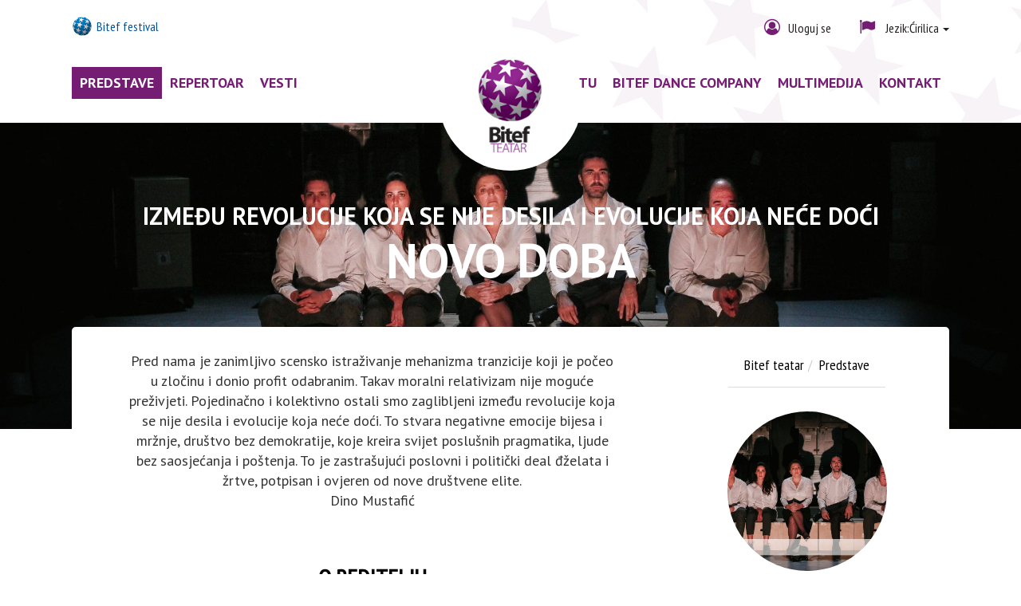

--- FILE ---
content_type: text/html; charset=UTF-8
request_url: https://teatar.bitef.rs/Predstave/429/NOVO-DOBA.shtml
body_size: 9313
content:
<!DOCTYPE html>
<html lang="sr">
<head>
    <title>NOVO DOBA - Predstave</title>
<!--
 * @copyright (c) 1966-2026 Bitef teatar 
 * @author Halo Creative Team, http://www.haloteam.rs
-->

    <meta charset="utf-8">
    <meta http-equiv="X-UA-Compatible" content="IE=edge">
    <meta name="viewport" content="width=device-width, initial-scale=1">
    
    <meta name="description" lang="sr" content="O REDITELjUDino MUSTAFIĆ je diplomirao na Akademiji scenskih umjetnosti u Sarajevu, Odsjek za režiju, te Opštu književnost na Filozofskom fakultetu u Sarajevu. Režirao je u mnogim pozoristima i ..." />
    
    
	<link rel="canonical" href="https://teatar.bitef.rs/Predstave/429/NOVO-DOBA.shtml">
	<link rel="alternate" hreflang="sr-Cyrl-rs" href="https://teatar.bitef.rs/Predstave/429/NOVO-DOBA.shtml/lang_type=cir"/>
	<link rel="alternate" hreflang="sr-Latn-rs" href="https://teatar.bitef.rs/Predstave/429/NOVO-DOBA.shtml/lang_type=lat"/>    
    
<!-- Links -->
    <link rel="shortcut icon" href="/images/icon/favicon.ico" type="image/x-icon">
    <link rel="icon" href="/images/icon/favicon.ico" type="image/x-icon">
    <link rel="apple-touch-icon" sizes="57x57" href="/images/icon/apple-icon-57x57.png">
    <link rel="apple-touch-icon" sizes="60x60" href="/images/icon/apple-icon-60x60.png">
    <link rel="apple-touch-icon" sizes="72x72" href="/images/icon/apple-icon-72x72.png">
    <link rel="apple-touch-icon" sizes="76x76" href="/images/icon/apple-icon-76x76.png">
    <link rel="apple-touch-icon" sizes="114x114" href="/images/icon/apple-icon-114x114.png">
    <link rel="apple-touch-icon" sizes="120x120" href="/images/icon/apple-icon-120x120.png">
    <link rel="apple-touch-icon" sizes="144x144" href="/images/icon/apple-icon-144x144.png">
    <link rel="apple-touch-icon" sizes="152x152" href="/images/icon/apple-icon-152x152.png">
    <link rel="apple-touch-icon" sizes="180x180" href="/images/icon/apple-icon-180x180.png">
    <link rel="icon" type="image/png" sizes="192x192"  href="/images/icon/android-icon-192x192.png">
    <link rel="icon" type="image/png" sizes="32x32" href="/images/icon/favicon-32x32.png">
    <link rel="icon" type="image/png" sizes="96x96" href="/images/icon/favicon-96x96.png">
    <link rel="icon" type="image/png" sizes="16x16" href="/images/icon/favicon-16x16.png">
    
<!-- CSS -->
    <link async href="/includes/css/bootstrap/css/bootstrap.min.css" rel="stylesheet" type="text/css" />
    <link href="/includes/dhtml/bootstrap-component/jasny-bootstrap/css/jasny-bootstrap.min.css" rel="stylesheet" type="text/css" />
    <link async href="/includes/css/main.php?lang=lat" rel="stylesheet">

    <link async rel="stylesheet" href="/includes/css/fonts/font-awesome/css/font-awesome.min.css">	<!-- .font icon https://fonticons.com/ -->
    <link async rel="stylesheet" type="text/css" href="/includes/css/slick.min.css"/>

    <!-- HTML5 Shim and Respond.js IE8 support of HTML5 elements and media queries -->
    <!-- WARNING: Respond.js doesn't work if you view the page via file:// -->
    <!--[if lt IE 9]>
        <script src="https://oss.maxcdn.com/libs/html5shiv/3.7.0/html5shiv.js"></script>
        <script src="https://oss.maxcdn.com/libs/respond.js/1.4.2/respond.min.js"></script>
    <![endif]-->
	
    <meta property="fb:app_id" content="339306089854572"/>


    <meta property="og:site_name" content="" id="og-sitename-value"/>
    <meta property="og:type" content="website" id="og-type-value"/>
    <meta property="og:url" content="https://teatar.bitef.rs/Predstave/429/NOVO-DOBA.shtml" id="og-url-value"/>
    <meta property="og:title" content="NOVO DOBA - Predstave" id="og-title-value"/>
    <meta property="og:description" content="O REDITELjUDino MUSTAFIĆ je diplomirao na Akademiji scenskih umjetnosti u Sarajevu, Odsjek za ..." id="og-description-value"/>
    <meta property="og:keywords" content="kreira, svijet, poslušnih, pragmatika, demokratije, društvo, negativne, emocije, bijesa, mržnje, ..." id="og-keywords-value"/>
    <meta property="og:image" content="https://teatar.bitef.rs/upload/images/novo_doba_foto_tamara_antonovi_(2)_-_copy.jpg" id="og-image-value"/>
    <meta property="og:image:type" content="image/jpeg" />
    <meta property="og:image:width" content="1000" />
    <meta property="og:image:height" content="666" />
    <meta property="og:image:alt" content="NOVO DOBA - Predstave" />
    <link rel="image_src" type="image/jpeg" href="https://teatar.bitef.rs/upload/images/novo_doba_foto_tamara_antonovi_(2)_-_copy.jpg" />
        
    <meta name="twitter:card" content="Summary" id="twitter-card-value"/>

    <meta name="twitter:url" content="https://teatar.bitef.rs/Predstave/429/NOVO-DOBA.shtml" id="twitter-url-value"/>
    <meta name="twitter:title" content="NOVO DOBA - Predstave" id="twitter-title-value"/>
    <meta name="twitter:description" content="O REDITELjUDino MUSTAFIĆ je diplomirao na Akademiji scenskih umjetnosti u Sarajevu, Odsjek za ..." id="twitter-discription-value"/>
    <meta name="twitter:image" content="https://teatar.bitef.rs/upload/images/novo_doba_foto_tamara_antonovi_(2)_-_copy.jpg" id="twitter-image-value"/>

    <meta itemprop="url" content="https://teatar.bitef.rs/Predstave/429/NOVO-DOBA.shtml" id="schema-url-value">
    <meta itemprop="name" content="NOVO DOBA - Predstave" id="schema-name-value">
    <meta itemprop="description" content="O REDITELjUDino MUSTAFIĆ je diplomirao na Akademiji scenskih umjetnosti u Sarajevu, Odsjek za ..." id="schema-discription-value">
    <meta itemprop="keywords" content="kreira, svijet, poslušnih, pragmatika, demokratije, društvo, negativne, emocije, bijesa, mržnje, ..." id="schema-keywords-value">
    <meta itemprop="image" content="https://teatar.bitef.rs/upload/images/novo_doba_foto_tamara_antonovi_(2)_-_copy.jpg" id="schema-image-value"></head>

	
<body class="inner-page">

    <header>

    <!-- Header Contact -->
        <div class="header-contact">
             <div class="container-fluid">
                <div class="row">

                <div class="head-icon collapse navbar-collapse pull-right" id="UserNavigationMenu">
                    <ul class="nav navbar-nav">
                    <li class="dropdown"><a href="javascript:Void(0);" onClick="modalOpen('ajax-modal-login', '/cms/view.php?id=103&page_type=ajax&template=_loader&form=login&redirect_url=https%3A%2F%2Fteatar.bitef.rs%2FPredstave%2F429%2FNOVO-DOBA.shtml')" title="Uloguj se"><i class="fa fa-user-circle-o" aria-hidden="true"></i>Uloguj se</a></li>
			<li class="dropdown head-lang">
                                <a href="#" class="dropdown-toggle" data-toggle="dropdown" title="Ćirilica"><i class="fa fa-flag" aria-hidden="true"></i> <span class="hidden-xs">Jezik:</span>Ćirilica <b class="caret"></b></a>
					<ul class="dropdown-menu">
						<li><a href="/Predstave/429/NOVO-DOBA.shtml/lang_type=lat"  class="sr" title="Latinica">Latinica</a></li>
					</ul>
					</li>
                    </ul>
                </div>
                <!-- /.head-icon -->
                
                <div class="head-links">
                    
                    <a href="https://festival.bitef.rs" class="festival">Bitef festival</a>
                </div>
                <!-- /.head-links -->
                
                </div>
            </div>
        </div> <!-- header-contact -->



    <!-- Navigation -->
        <nav id="MyNavigationMenuContent" class="navbar navbar-default" role="navigation">
            <div class="container-fluid">
                <div class="row">
                    
                    <button type="button" class="navbar-toggle" data-toggle="collapse" data-target="#MyNavigationMenu">
                    	<span class="sr-only">Menu</span>
                        <span class="icon-bar"></span>
                        <span class="icon-bar"></span>
                        <span class="icon-bar"></span>
                    </button>                    

                    <div class="navbar-header">
                        <a class="navbar-brand" href="/">
                            <span>Bitef teatar</span>
                        </a>
                    </div>

                    <!-- Collect the nav links, forms, and other content for toggling -->
                    <div class="collapse navbar-collapse" id="MyNavigationMenu">
                        <ul class="nav navbar-nav nav-top-left">
                            
			<li class=" active"><a href="/rs/predstave" title="Predstave" >Predstave</a>
			</li>
			<li><a href="https://bilet.bitef.rs/repertoar.php#danas" title="Repertoar" >Repertoar</a>
			</li>
			<li><a href="/rs/vesti" title="Vesti" >Vesti</a>
			</li>
                        </ul>
                        
                        <ul class="nav navbar-nav nav-main">
                            
			<li class="dropdown dropdown-large"><a href="/Bitef-teatar/217/O-pozoristu.shtml" class="dropdown-toggle" title="O pozorištu"  data-toggle="dropdown active">O pozorištu</a>
		<div class="dropdown-menu dropdown-menu-large">
			<ul class="container-fluid"><li class="col-sm-3">
			<ul>
			<li class="dropdown-header"><a href="/O-pozoristu/438/O-pozoristu.shtml" title="O pozorištu">O pozorištu</a></li><li class="divider"></li>
			</ul>
<li class="col-sm-3">
			<ul>
			<li class="dropdown-header"><a href="/O-pozoristu/227/Programska-usmerenja.shtml" title="Programska usmerenja">Programska usmerenja</a></li><li class="divider"></li>
			</ul>
<li class="col-sm-3">
			<ul>
			<li class="dropdown-header"><a href="/O-pozoristu/400/Mira-Trailovic.shtml" title="Mira Trailović">Mira Trailović</a></li><li class="divider"></li>
			</ul>
<li class="col-sm-3">
			<ul>
			<li class="dropdown-header"><a href="/O-pozoristu/402/Jovan-Cirilov.shtml" title="Jovan Ćirilov">Jovan Ćirilov</a></li><li class="divider"></li>
			</ul>
<li class="col-sm-3">
			<ul>
			<li class="dropdown-header"><a href="/O-pozoristu/404/Planovi-i-izvestaji.shtml" title="Planovi i izveštaji">Planovi i izveštaji</a></li><li class="divider"></li>
			</ul>
<li class="col-sm-3">
			<ul>
			<li class="dropdown-header"><a href="/O-pozoristu/405/Javne-nabavke.shtml" title="Javne nabavke">Javne nabavke</a></li><li class="divider"></li>
			</ul>
<li class="col-sm-3">
			<ul>
			<li class="dropdown-header"><a href="/O-pozoristu/406/Scena.shtml" title="Scena">Scena</a></li><li class="divider"></li>
			</ul>
<li class="col-sm-3">
			<ul>
			<li class="dropdown-header"><a href="/O-pozoristu/408/Prijatelji.shtml" title="Prijatelji">Prijatelji</a></li><li class="divider"></li>
			</ul>
<li class="col-sm-3">
			<ul>
			<li class="dropdown-header"><a href="/O-pozoristu/439/Arhiva.shtml" title="Arhiva">Arhiva</a></li><li class="divider"></li>
			</ul>

			</ul>

		</div>
			</li>
			<li class="dropdown dropdown-large"><a href="/Bitef-teatar/233/Bitef-Dance-company.shtml" class="dropdown-toggle" title="Bitef Dance company"  data-toggle="dropdown active">Bitef Dance company</a>
		<div class="dropdown-menu dropdown-menu-large">
			<ul class="container-fluid"><li class="col-sm-3">
			<ul>
			<li class="dropdown-header"><a href="/Bitef-Dance-company/414/O-kompaniji.shtml" title="O kompaniji">O kompaniji</a></li><li class="divider"></li>
			</ul>
<li class="col-sm-3">
			<ul>
			<li class="dropdown-header"><a href="/Bitef-Dance-company/425/Predstave.shtml" title="Predstave">Predstave</a></li><li class="divider"></li>
			</ul>

			</ul>

		</div>
			</li>
			<li class="dropdown dropdown-large"><a href="/rs/multimedija" class="dropdown-toggle" title="Multimedija"  data-toggle="dropdown active">Multimedija</a>
		<div class="dropdown-menu dropdown-menu-large">
			<ul class="container-fluid"><li class="col-sm-3">
			<ul>
			<li class="dropdown-header"><a href="/rs/galerija" title="Galerije">Galerije</a></li><li class="divider"></li>
			</ul>
<li class="col-sm-3">
			<ul>
			<li class="dropdown-header"><a href="/rs/video" title="Video">Video</a></li><li class="divider"></li>
			</ul>

			</ul>

		</div>
			</li>
			<li><a href="/Bitef-teatar/427/Kontakt.shtml" title="Kontakt" >Kontakt</a>
			</li>
                        </ul>
                    </div>
                    <!-- /.navbar-collapse -->
                    
                    
                </div>
            </div>
            <!-- /.container-fluid -->
        </nav>

        <nav id="myNavmenuContent">
        
            <div class="navmenu navmenu-default navmenu-fixed-left offcanvas" role="navigation" id="myNavmenu">
                <ul class="nav navmenu-nav navmenu-lang">
                
						<li><a href="/Predstave/429/NOVO-DOBA.shtml/lang_type=lat"  class="sr" title="Latinica">Latinica</a></li>
                </ul>
                <ul class="nav navmenu-nav navmenu-main">
                
			<li class=" active"><a href="/rs/predstave" title="Predstave" >Predstave</a>
			</li>
			<li><a href="https://bilet.bitef.rs/repertoar.php#danas" title="Repertoar" >Repertoar</a>
			</li>
			<li><a href="/rs/vesti" title="Vesti" >Vesti</a>
			</li>
                </ul>
                <ul class="nav navmenu-nav navmenu-top">
                
			<li class="dropdown dropdown-large"><a href="/Bitef-teatar/217/O-pozoristu.shtml" class="dropdown-toggle" title="O pozorištu"  data-toggle="dropdown active">O pozorištu</a>
		<div class="dropdown-menu dropdown-menu-large">
			<ul class="container-fluid"><li class="col-sm-3">
			<ul>
			<li class="dropdown-header"><a href="/O-pozoristu/438/O-pozoristu.shtml" title="O pozorištu">O pozorištu</a></li><li class="divider"></li>
			</ul>
<li class="col-sm-3">
			<ul>
			<li class="dropdown-header"><a href="/O-pozoristu/227/Programska-usmerenja.shtml" title="Programska usmerenja">Programska usmerenja</a></li><li class="divider"></li>
			</ul>
<li class="col-sm-3">
			<ul>
			<li class="dropdown-header"><a href="/O-pozoristu/400/Mira-Trailovic.shtml" title="Mira Trailović">Mira Trailović</a></li><li class="divider"></li>
			</ul>
<li class="col-sm-3">
			<ul>
			<li class="dropdown-header"><a href="/O-pozoristu/402/Jovan-Cirilov.shtml" title="Jovan Ćirilov">Jovan Ćirilov</a></li><li class="divider"></li>
			</ul>
<li class="col-sm-3">
			<ul>
			<li class="dropdown-header"><a href="/O-pozoristu/404/Planovi-i-izvestaji.shtml" title="Planovi i izveštaji">Planovi i izveštaji</a></li><li class="divider"></li>
			</ul>
<li class="col-sm-3">
			<ul>
			<li class="dropdown-header"><a href="/O-pozoristu/405/Javne-nabavke.shtml" title="Javne nabavke">Javne nabavke</a></li><li class="divider"></li>
			</ul>
<li class="col-sm-3">
			<ul>
			<li class="dropdown-header"><a href="/O-pozoristu/406/Scena.shtml" title="Scena">Scena</a></li><li class="divider"></li>
			</ul>
<li class="col-sm-3">
			<ul>
			<li class="dropdown-header"><a href="/O-pozoristu/408/Prijatelji.shtml" title="Prijatelji">Prijatelji</a></li><li class="divider"></li>
			</ul>
<li class="col-sm-3">
			<ul>
			<li class="dropdown-header"><a href="/O-pozoristu/439/Arhiva.shtml" title="Arhiva">Arhiva</a></li><li class="divider"></li>
			</ul>

			</ul>

		</div>
			</li>
			<li class="dropdown dropdown-large"><a href="/Bitef-teatar/233/Bitef-Dance-company.shtml" class="dropdown-toggle" title="Bitef Dance company"  data-toggle="dropdown active">Bitef Dance company</a>
		<div class="dropdown-menu dropdown-menu-large">
			<ul class="container-fluid"><li class="col-sm-3">
			<ul>
			<li class="dropdown-header"><a href="/Bitef-Dance-company/414/O-kompaniji.shtml" title="O kompaniji">O kompaniji</a></li><li class="divider"></li>
			</ul>
<li class="col-sm-3">
			<ul>
			<li class="dropdown-header"><a href="/Bitef-Dance-company/425/Predstave.shtml" title="Predstave">Predstave</a></li><li class="divider"></li>
			</ul>

			</ul>

		</div>
			</li>
			<li class="dropdown dropdown-large"><a href="/rs/multimedija" class="dropdown-toggle" title="Multimedija"  data-toggle="dropdown active">Multimedija</a>
		<div class="dropdown-menu dropdown-menu-large">
			<ul class="container-fluid"><li class="col-sm-3">
			<ul>
			<li class="dropdown-header"><a href="/rs/galerija" title="Galerije">Galerije</a></li><li class="divider"></li>
			</ul>
<li class="col-sm-3">
			<ul>
			<li class="dropdown-header"><a href="/rs/video" title="Video">Video</a></li><li class="divider"></li>
			</ul>

			</ul>

		</div>
			</li>
			<li><a href="/Bitef-teatar/427/Kontakt.shtml" title="Kontakt" >Kontakt</a>
			</li>
                </ul>
            </div>
            <!-- /.container-fluid -->

            <div class="container-fluid">
               <div class="row">  
               

                    <div id="myNavmenuTooggle" class="navbar navbar-default">

                    <div class="navbar-header">
                        <a class="navbar-brand" href="/">
                            <span class="sr-only">Bitef teatar</span>
                        </a>
                    </div>                    

                      <button type="button" class="navbar-toggle" data-toggle="offcanvas" data-target="#myNavmenu" data-canvas="body">
                        <span class="icon-bar"></span>
                        <span class="icon-bar"></span>
                        <span class="icon-bar"></span>
                      </button>
                    </div>
                    
                </div>
            </div>
            <!-- /.container-fluid -->
            
        </nav>

    </header>
    <!-- Banner -->
    <div id="banner" class="page-banner subtitle">
        <div class="item">	<img src="/upload/images/zoom/novo_doba_foto_tamara_antonovi_(2)_20180416_125559.jpg" alt="" class="slider-img" />
</div>
        <div class="container-fluid">
            <div class="page-header">
            <h2>Između revolucije koja se nije desila i evolucije koja neće doći</h2>
        <h1 class="row-big-title">NOVO DOBA</h1>
            </div>
        </div>
    </div> <!-- /#banner -->
    
    <div id="inner-page-wrapper" class="content-wrapper with-banner">
        <div class="container-fluid">
            <div class="row">
                <div class="main col-md-8">                    
                    
                    
                            <div class="page-header">
                            <p class="lead">Pred nama je zanimljivo scensko istraživanje mehanizma tranzicije koji je počeo u zločinu i donio profit odabranim. Takav moralni relativizam nije moguće preživjeti. Pojedinačno i kolektivno ostali smo zaglibljeni između revolucije koja se nije desila i evolucije koja neće doći. To stvara negativne emocije bijesa i mržnje, društvo bez demokratije, koje kreira svijet poslušnih pragmatika, ljude bez saosjećanja i poštenja. To je zastrašujući poslovni i politički deal đželata i žrtve, potpisan i ovjeren od nove društvene elite.<br/>Dino Mustafić<br/><br/></p>
                            </div>
                                                
                    
                    
                    <div class="page-content">
                        
                    
                    


<h2>O REDITELjU</h2>

<p>Dino MUSTAFIĆ je diplomirao na Akademiji scenskih umjetnosti u Sarajevu, Odsjek za režiju, te Opštu književnost na Filozofskom fakultetu u Sarajevu. Režirao je u mnogim pozoristima i gradovima kao što su: Pariz, Sofia, Bratislava, Beograd, Zagreb, Ljubljana, Rijeka, Trst, Split, Maribor, Nova Gorica, Skoplje, Priština, Podgorica, Cetinje... Njegove predstave su igrane u Americi, Africi, Aziji, Evropi i izvodjene su na raznim jezicima. Osvajale su nagrade na mnogim domaćim i internacionalnim festivalima i gradovima kao što su: Meksiko Siti, Kairo, Aleksandrija, Rim, Firenca, Venecija, Madrid, Bogota, Beč, Toronto, Gvadalahara, Pariz, Nica, London, Štokholm, Istanbul, Sibiu, Varna, Vratsa, Blagoevgrad, San Hose, Budva, Rijeka, Udine, Zagreb, Novi Sad, Subotica, Nikšić, Beograd, Ljubljana, Skoplje, Bursa, Modena, Solun, Skien, Tirana, Elbasan, Ulan Bator, Kišinjev itd. Predstava Helverova noc, Kamernog teatra 55 je ušla u istoriju bosansko-hercegovačkog pozorišta kao najnagrađivanija predstava, sa čak dvadeset i tri internacionalna priznanja. Režirao je preko sedamdeset tekstova klasičnih i savremenih pisaca. Snimio je više dokumentarnih filmova, kao i dugometražni igrani film Remake (svetska premijera na Roterdam film festivalu, 2003), koji je prikazan na više od četrdeset međunarodnih festivala. Nagrađen je na festivalima u Minhenu i San Francisku. Od januara 2003. do decembra 2005. godine je bio umetnički direktor drame Narodnog pozorišta Sarajevo. Predavač je na ASU (Akademija scenskih umjetnosti) i SFA (Sarajevska filmska akademija). Nalazio se na čelu najstarijeg pozorišnog festivala u regionu, Internacionalnog festivala MESS, od 1997. do 2016. godine kojeg je obnovio nakon opsade Sarajeva sa svojim saradničkim timom. Osnivac je MESS Teatra - Scena Mess i MESS Dance Company.</p>

<p>&nbsp;</p>

<p>Izvor: Tanjug, 20 decembar 2016. g.</p>

<p><em>Sarajevski reditelj Dino Mustafić kaže da nije preveliki optimista kad je naša budućnost u pitanju, jer, kako navodi, nakon jučerašnjeg "crnog dana" u svetu ne vidi da nas bilo šta dobro čeka.</em><br />
<em>Mustafić, koji trenutno priprema u Bitef teatru predstavu ,,Novo doba" Vuka Boškovića, inspirisanu knjigom eseja Viktora Ivančića, kaže da globalna dešavanja poput jučerašnjih ne idu u prilog tome da nam dolaze bolja vremena.</em></p>

<p><em>Bio bih jako neiskren ako bih rekao da sam optimista koji vidi da ovaj svet ide ka nečem boljem. Ovaj intervju se dešava nakon jučerašnjeg jako crnog dana u svetu, nakon političkog atanteta, još jednog terorističkog akta, nakon upada u jednu versku zajednicu.&nbsp;</em><em>Naprosto ništa globalno ne ide u prilog tome da možemo reći da nam dolaze bolja vremena, rekao je Mustafić Tanjugu.</em></p>

<p><em>On naglašava da ono što kao pojedinci možemo učiniti, to je da ne odustanemo sami od sebe.<br />
Ova predstava dobrim delom govori o tome koja je cena tog odustajanja od svega, šta to znači, šta znači gubitak integriteta, da li je moguće ostati dosledan, konsekventan i prinicpijelan u našim životima, da li su ti kompromisi koje moramo napraviti zaista iznuđeni i šta nakon toga, objasnio je Mustafić.<br />
I sam se pita šta nam jutro nakon tog kompromisa donosi, a onda kaže: Donosi nam mučninu, glavobolju, mnoštvo problema.</em></p>

<p><em>Primećuje da ponekad taj svet, koji je napušten, bez ideala, bez nade, utopije, deluje tako besperspektivno.<br />
Ali važno je, preko priča koje delimo u pozorištu i koje možemo pogledati na filmu, da vidimo da još uvek postoje junaci koji nam mogu biti orjentiri za naše mikrosvetove, u kojima je važno čuti ili izgovoriti neke rečenice ili reči koje su skoro išcezle iz vokabulara, kao što su hrabrost, poštenje, doslednost, naglasio je Mustafić.</em></p>

<h2><br />
IZ KRITIKA</h2>

<p><br />
DNEVNIK, Igor Burić<br />
<br />
<em>Ovo je pokušaj da se isprovocira diskusija na temu koja su nam umetnička sredstva potrebna i (ne)dozvoljena da na pravi način (zadovoljavajući) način govorimo o strahotama koje su nas zadesile.</em><br />
<br />
<em>&bdquo;Nije loše oprati pare, prevariti ženu, otići negde drugde, naleći na korporativnu rudu. Nije loše lagati za više ciljeve, prodati kolegu&hellip; Odnosno, loše je, ali ćuti, dobro je, jer može biti gore. Da, može i hoće, upravo zbog takvog stava!&ldquo;</em><br />
<br />
POLITIKA, Ana Tasić<br />
<br />
<em>&bdquo;Kroz lične drame aktera su izraženi horori trusnih društvenih promena, nemilosrdni izazovi našeg vremena koje je slomilo sisteme vrednosti, primoravajući ljude da zaborave na ljudskost u prinudnoj borbi za preživljavanje.&ldquo;<br />
<br />
&bdquo;Predstava je snažna u ishodu zbog sugestivno odigranih i razorno prepoznatljivih situacija, brutalne savremenosti tema sa kojima se gledalac lako povezuje.&ldquo;</em><br />
<br />
NOVOSTI, Dragana Bošković<br />
<br />
<em>&bdquo;Novo doba&ldquo; je zasnovano na ubitačnom dejstvu društvene tranzicije (sveopšteg muljanja) na ovdašnja (slaba) ljudska bića, razapeta između svojih nevelikih sposobnosti i enormnih apetita za moći i lovom&hellip;&ldquo;<br />
<br />
&bdquo;Mirjana Karanović, moćna glumica, igrala je dve takve žene: menadžerku, koja ima i tajnu biografiju i strepi da se ona ne sazna, a &ldquo;uzbunjivač&rdquo; je, ali ne zbog istine, nego iz lične koristi, i drugu, profesorku bez velikih moralnih prohteva.&ldquo;<br />
<br />
&bdquo;Boris Isaković, kao bahati političar i ratni zločinac i kao poniženi profa-knjižar, bio je, namerno, valjda, isti čovek, u dve životne uloge.&ldquo;</em></p>


                                        <div class="clearfix"></div>
                                            </div>
                    
                    <!-- Gallery List -->
                    <div class="row gallery-product-wrapper"><div class="col-sm-12"><h3 class="row-small-title">Galerija</h3></div></div><div class="clearfix"></div>
                                <div class="gallery-product-wrapper">
				<div class="col-sm-4 gallery-product">
                        <div class="article-thumb-wrapper"><figure><a title="NOVO DOBA" class="article-thumb" href="/upload/images/zoom/novo_doba_foto_tamara_antonovi_(2)_-_copy.jpg" data-lightbox="roadtrip">
                            <img class="img-responsive" src="/upload/images/novo_doba_foto_tamara_antonovi_(2)_-_copy.jpg" alt="NOVO DOBA"/></a></figure>
                        </div>
				</div> <!-- .gallery-product -->
				<div class="col-sm-4 gallery-product">
                        <div class="article-thumb-wrapper"><figure><a title="NOVO DOBA" class="article-thumb" href="/upload/images/zoom/novo_doba_foto_tamara_antonovi_(52).jpg" data-lightbox="roadtrip">
                            <img class="img-responsive" src="/upload/images/novo_doba_foto_tamara_antonovi_(52).jpg" alt="NOVO DOBA"/></a></figure>
                        </div>
				</div> <!-- .gallery-product -->
				<div class="col-sm-4 gallery-product">
                        <div class="article-thumb-wrapper"><figure><a title="NOVO DOBA" class="article-thumb" href="/upload/images/zoom/novo_doba_foto_tamara_antonovi_(91).jpg" data-lightbox="roadtrip">
                            <img class="img-responsive" src="/upload/images/novo_doba_foto_tamara_antonovi_(91).jpg" alt="NOVO DOBA"/></a></figure>
                        </div>
				</div> <!-- .gallery-product -->
				<div class="col-sm-4 gallery-product">
                        <div class="article-thumb-wrapper"><figure><a title="NOVO DOBA" class="article-thumb" href="/upload/images/zoom/novo_doba_foto_tamara_antonovi_(15).jpg" data-lightbox="roadtrip">
                            <img class="img-responsive" src="/upload/images/novo_doba_foto_tamara_antonovi_(15).jpg" alt="NOVO DOBA"/></a></figure>
                        </div>
				</div> <!-- .gallery-product -->
				<div class="col-sm-4 gallery-product">
                        <div class="article-thumb-wrapper"><figure><a title="NOVO DOBA" class="article-thumb" href="/upload/images/zoom/novo_doba_foto_tamara_antonovi_(73).jpg" data-lightbox="roadtrip">
                            <img class="img-responsive" src="/upload/images/novo_doba_foto_tamara_antonovi_(73).jpg" alt="NOVO DOBA"/></a></figure>
                        </div>
				</div> <!-- .gallery-product -->
				<div class="col-sm-4 gallery-product">
                        <div class="article-thumb-wrapper"><figure><a title="NOVO DOBA" class="article-thumb" href="/upload/images/zoom/novo_doba_foto_tamara_antonovi_(57).jpg" data-lightbox="roadtrip">
                            <img class="img-responsive" src="/upload/images/novo_doba_foto_tamara_antonovi_(57).jpg" alt="NOVO DOBA"/></a></figure>
                        </div>
				</div> <!-- .gallery-product -->
                                </div>                    
                    
                    
        
                         
            
                </div>
                
                <div class="col-sm-4 sidebar">
                    
                    <div class="inner-page-footer text-center clearfix">
                    
		<ol class="breadcrumb">
		<li class="breadcrumb-item"><a href="/rs">Bitef teatar</a></li>
		<li class="breadcrumb-item"><a href="/rs/predstave">Predstave</a></li>
		</ol><div class="snippet-author">
				<div class="article-thumb-wrapper"><img class="img-cover" src="/upload/products/-500596111.jpg" alt="" /></div></div>

		<div class="split"></div>
                        <div class="clearfix"></div>
                        <div class="comment"><div id="voteProject429"><a class="fa fa-star" href="#" onClick="modalOpen('ajax-modal-login','/cms/vote.php?id=429&amp;vote=1&amp;object_types=cms.article');" 
                    id="voteProjectA0"
                    title="Ocenite +1" aria-hidden="true"></a><a class="fa fa-star" href="#" onClick="modalOpen('ajax-modal-login','/cms/vote.php?id=429&amp;vote=2&amp;object_types=cms.article');" 
                    id="voteProjectA1"
                    title="Ocenite +2" aria-hidden="true"></a><a class="fa fa-star" href="#" onClick="modalOpen('ajax-modal-login','/cms/vote.php?id=429&amp;vote=3&amp;object_types=cms.article');" 
                    id="voteProjectA2"
                    title="Ocenite +3" aria-hidden="true"></a><a class="fa fa-star" href="#" onClick="modalOpen('ajax-modal-login','/cms/vote.php?id=429&amp;vote=4&amp;object_types=cms.article');" 
                    id="voteProjectA3"
                    title="Ocenite +4" aria-hidden="true"></a><a class="fa fa-star" href="#" onClick="modalOpen('ajax-modal-login','/cms/vote.php?id=429&amp;vote=5&amp;object_types=cms.article');" 
                    id="voteProjectA4"
                    title="Ocenite +5" aria-hidden="true"></a><p>Ocenite -  ukupno glasova 1</p></div></div>                    </div>
                    
                    
                            <div class="snippet-wrapper">
                                <div class="article-slide-desc">
                                        <p><b>Predstave:</b></br>
                                        <a href="/Bitef-teatar/241/Bitef-teatar.shtml">Bitef teatar</a></p>
                                        <p><b>Izvodi:</b></br>
                                        Bitef teatar i ART HUB – Udruženje za istraživanje i podsticanje izvedbenih umjetnosti Sarajevo, Bosna i Hercegovina</p>
                                        <p><b>Trajanje:</b></br>
                                        105', bez pauze</p><p><b>Režija</b>:<br/> Dino Mustafić</p><p><b>Autor teksta:</b><br/> Vuk Bošković</p>

<p><b>Scenografja:</b><br/> Petya Stoykova i Svetoslav Krastev Kokalov</p>

<p><b>Kostimografja:</b><br/> Lejla Hodžić</p>

<p><b>Kompozicija:</b><br/> Vladimir Pejković</p>

<p><b>Igraju:</b><br/> Boris Isaković, Mirjana Karanović, Ermin Bravo, Snežana Bogićević i Slaven Došlo</p>

<p><b>Producentkinje:</b><br/> Tamara Pović i Jovana Janjić</p>

<p><b>Foto:</b><br/> Nenad Šugić i Tamara Antonović</p>

                                </div>
                            </div>                    
                    <!-- Share -->
                    <div class="inner-page-footer social-share clearfix">
                        <div class="social-wrap">
                        
                            <p class="sr-only">Podeli:</p>
                            <a class="facebook" href="javascript:Void(0);" onclick="onFacebookShare('https://www.facebook.com/dialog/feed?app_id=339306089854572&display=popup&name=NOVO DOBA - Predstave&link=https%3A%2F%2Fteatar.bitef.rs%2FPredstave%2F429%2FNOVO-DOBA.shtml&redirect_uri=https%3A%2F%2Fteatar.bitef.rs%2FPredstave%2F429%2FNOVO-DOBA.shtml&picture=https%3A%2F%2Fteatar.bitef.rs%2Fupload%2Fimages%2Fnovo_doba_foto_tamara_antonovi_%282%29_-_copy.jpg')"></a>
                            <a class="twitter" href="javascript:Void(0);" onclick="onTwitterShare('https://twitter.com/share?url=https%3A%2F%2Fteatar.bitef.rs%2FPredstave%2F429%2FNOVO-DOBA.shtml&text=NOVO DOBA - Predstave');"></a>
                            <a class="linkedin" href="javascript:Void(0);" onclick="onLinkedInShare('https://www.linkedin.com/shareArticle?mini=true&url=https%3A%2F%2Fteatar.bitef.rs%2FPredstave%2F429%2FNOVO-DOBA.shtml&title=NOVO DOBA - Predstave');"></a>
                            <a class="email" href="javascript:Void(0);" onClick="modalOpen('ajax-modal-login', '/cms/view.php?id=429&page_type=ajax&template=_loader&form=recommend&recommend=429&recommend_url=https%3A%2F%2Fteatar.bitef.rs%2FPredstave%2F429%2FNOVO-DOBA.shtml')" title="Preporuči prijatelju"></a>
                                                </div>
                    </div>        
                     
                    
                    
                    
                </div>  
           
            </div> <!-- .row -->
        </div>
    </div>


                            
                            
    <a href="#" class="scrollup scrollbutton" title="Povratak na vrh stranice"></a>
    
    <div class="modal fade" id="ajax-modal-login"  tabindex="-1" role="dialog" aria-labelledby="myModalLabelLogin">
        <div class="modal-dialog" role="document">
          <div class="modal-content">
            <div class="modal-header">
              <h4 class="modal-title row-small-title" id="myModalLabelLogin">Login</h4>
            </div>
            <div class="modal-body">
            </div>

          </div><!-- /.modal-content -->
        </div><!-- /.modal-dialog -->
    </div>
    
    <div class="modal fade" id="ajax-modal-registration"  tabindex="-1" role="dialog" aria-labelledby="myModalLabelRegistration">
        <div class="modal-dialog" role="document">
          <div class="modal-content">
            <div class="modal-header">
              <h4 class="modal-title row-small-title" id="myModalLabelRegistration">Registration</h4>
            </div>
            <div class="modal-body">
            </div>

          </div><!-- /.modal-content -->
        </div><!-- /.modal-dialog -->
    </div>

    <div class="modal fade" id="ajax-modal-note"  tabindex="-1" role="dialog" aria-labelledby="myModalLabelNote">
        <div class="modal-dialog" role="document">
          <div class="modal-content">
            <div class="modal-header">
              <button type="button" class="close" data-dismiss="modal" aria-label="Close"><span aria-hidden="true">&times;</span></button>
              <h4 class="modal-title row-small-title" id="myModalLabelNote">Napomena</h4>
            </div>
            <div class="modal-body" id="note-modal-body">
            </div>

          </div><!-- /.modal-content -->
        </div><!-- /.modal-dialog -->
    </div><!-- /.modal -->        
                
    
    
    <footer class="content-wrapper">
        
        <div id="site-footer">
            <div class="container-fluid">
                <div class="row">
                    
                    <div class="col-sm-12">
                    
                        <a class="navbar-brand" href="/">
                            <span>Bitef teatar</span>
                        </a>
                        <div class="footer-share">
                            <a href="https://www.facebook.com/bitef.teatar/" class="fa fa-facebook" target="_blank"></a>
                            <a href="https://www.instagram.com/bitefteatar_/" class="fa fa-instagram" target="_blank"></a>
                            <a href="https://www.youtube.com/channel/UC1JapT4WrKEe-KKnhfuDPkw" class="fa fa-youtube" target="_blank"></a>
                        </div>
                       
		<div class="col-md-4 col-md-offset-4">
		<form action="/account/newsletter_action.php" method="post" name="newsletter-form" class="navbar-form1" id="newsletter-form" >
		<input type="hidden" name="id"  value="1"  />
		<div class="input-group">
			<label class="sr-only" for="email">Vaša mejl adresa:</label>
			<input type="email" name="email" class="form-control"  value=""  id="email" placeholder="Vaša mejl adresa:" pattern="[a-zA-Z0-9._%+-]+@[a-zA-Z0-9.-]+\.[a-zA-Z]{2,4}$" data-errormessage-value-missing="Unesite obavezno polje" />
		<span class="input-group-btn"><button type="submit" class="btn">Prijavi me</button></span>
		</div>
		</form>
		</div>                    </div>
                    <div class="col-sm-12">
                                        </div>

                    <div class="col-sm-12 copyright">Copyright &copy; Bitef teatar Sva prava rezervisana.                        / Sajt razvio  <a href="http://www.haloteam.rs" target="_blank" title="HALO Creative Team">HALO Creative Team</a> 
                    </div>
                    
                </div>
            </div>
        </div><!-- /.site-footer -->
        
        <div id="footer-banners" class="clearfix content-wrapper">
            <div class="container-fluid">
                <div class="row">
                    <div class="home-article-wrapper">
                    

				<div>
					<div class="article-slide-desc">Pokrovitelji</div>
                    <div class="article-thumb-wrapper">
                        <a href="http://www.beograd.rs/" class="article-thumb" title=""><img src="/upload/images/sponzor_beograd.png" alt="" class="img-responsive" /></a>
                    </div>
                        
				</div>

				<div>
					<div class="article-slide-desc">&nbsp;</div>
                    <div class="article-thumb-wrapper">
                        <a href="http://www.kultura.gov.rs/" class="article-thumb" title=""><img src="/upload/images/sponzor_min.png" alt="" class="img-responsive" /></a>
                    </div>
                        
				</div>                    </div>
                </div>
            </div>
        </div> <!-- #home-banner --> 

        
    </footer> <!-- /.site-footer -->

    
    <script type="text/javascript" src="/includes/js/jquery.js"></script>
    <script type="text/javascript" src="/includes/css/bootstrap/js/bootstrap.js"></script>
    <script type="text/javascript" src="/includes/js/slick.min.v1.5.js"></script>
    <script type="text/javascript" src="/includes/dhtml/bootstrap-component/jasny-bootstrap/js/jasny-bootstrap.min.js"></script>

    <script type="text/javascript" src="/includes/js/isotope.pkgd.min.js"></script>	<!--  filtering & ordering http://isotope.metafizzy.co/ -->
    <script type="text/javascript" src="/includes/js/jquery.countTo.js"></script>
    <script type="text/javascript" src="/includes/js/design.js"></script>
    
    <script type="text/javascript" src="/includes/js/bootstrap-modalmanager.js"></script>
    <script type="text/javascript" src="/includes/js/jslib.js"></script> 

    <!-- Global site tag (gtag.js) - Google Analytics -->
    <script async src="https://www.googletagmanager.com/gtag/js?id=UA-2617285-84"></script>
    <script>
      window.dataLayer = window.dataLayer || [];
      function gtag(){dataLayer.push(arguments);}
      gtag('js', new Date());

      gtag('config', 'UA-2617285-84');
    </script>
    
<!-- Google tag (gtag.js) -->
<script async src="https://www.googletagmanager.com/gtag/js?id=G-7GKWJ3H3VZ"></script>
<script>
  window.dataLayer = window.dataLayer || [];
  function gtag(){dataLayer.push(arguments);}
  gtag('js', new Date());

  gtag('config', 'G-7GKWJ3H3VZ');
</script>    
    
    <link href="/includes/dhtml/bootstrap-component/lightbox2-master/dist/css/lightbox.css" rel="stylesheet" media="screen">
    <script src="/includes/dhtml/bootstrap-component/lightbox2-master/dist/js/lightbox.js"></script>
            
<script defer src="https://static.cloudflareinsights.com/beacon.min.js/vcd15cbe7772f49c399c6a5babf22c1241717689176015" integrity="sha512-ZpsOmlRQV6y907TI0dKBHq9Md29nnaEIPlkf84rnaERnq6zvWvPUqr2ft8M1aS28oN72PdrCzSjY4U6VaAw1EQ==" data-cf-beacon='{"version":"2024.11.0","token":"4c33881cec2045b6bbf0e185b4404959","r":1,"server_timing":{"name":{"cfCacheStatus":true,"cfEdge":true,"cfExtPri":true,"cfL4":true,"cfOrigin":true,"cfSpeedBrain":true},"location_startswith":null}}' crossorigin="anonymous"></script>
</body>
</html>
        


--- FILE ---
content_type: text/css; charset: UTF-8;charset=UTF-8
request_url: https://teatar.bitef.rs/includes/css/main.php?lang=lat
body_size: 17738
content:
   /*********************************************************	Company: Bitef, http://www.bitef.rs	by Halo Creative Team, http://www.haloteam.rs/	Date (create): 01-08-2017	Date (update): 01-04-2018			******************************	*****      Index       *****	******************************	CONTENT:	1. HEADER	2. SLIDER	3. SEARCH	4. CONTENT	5. FOOTER	6. RESPONSIVE*********************************************************/@import url('https://fonts.googleapis.com/css?family=PT+Sans+Narrow|PT+Sans:400,700&subset=cyrillic');.no-js #loader { display: none;  }.js #loader { display: block; position: absolute; left: 100px; top: 0; }.se-pre-con {	position: fixed;	left: 0px;	top: 0px;	width: 100%;	height: 100%;	z-index: 9999;	background-image: url(../../images/loading_spinner_org.gif);	background-position: center;	background-repeat: no-repeat;	background-color: #fff;	background-size: 10% auto; 	}::-moz-selection {  background-color: #999999;  color: #fff ;}::-o-selection {  background-color: #999999;  color: #fff ;}::-ms-selection {  background-color: #999999;  color: #fff ;}@-webkit-keyframes autofill {    to {        color: #666;        background: transparent;    }}input:-webkit-autofill {    -webkit-animation-name: autofill;    -webkit-animation-fill-mode: both;}body {	font-family: 'PT Sans';	background: #fff;}h1,h2,h3,h4,h5,h6 {	color: #222;	font-family: 'PT Sans'; font-weight: 700;	line-height: 1.5;}p {	color: #000;}a:hover,a:focus {	text-decoration: none;}.badge { 	font-size: 11px;	background-color: #e30117;	color: #fff;	border: none;	border: solid 2px #fff;	border-radius: 5px;}.badge.note { width: 100%; margin-bottom: 5px; font-weight: normal; text-align: left }.badge.blue { background-color: #751c73; color: #fff; } .badge.green { background-color: green; color: #fff; } .badge.yellow { background-color: #ffd700; color: #000; } .old {	text-decoration: line-through;	color: inherit !important; 	font-size: smaller!important;	font-weight: lighter!important;	opacity:0.7;filter:alpha(opacity=70); }.text-hide .old {  font: 0/0 a;  color: transparent;  text-shadow: none;  background-color: transparent;  border: 0;}/*.print-only {	display: none;}*/	.RSD {	color: inherit !important; 	/*font-size: smaller!important;*/	font-weight: lighter!important;	opacity:0.7;filter:alpha(opacity=70); 	display: block!important;}.RSD:before {	content: "\003D";	/*content: " ~ ";*/}.RSD a { color: inherit !important; }.container-fluid {	width: 100%;	max-width: 1080px;	padding: 0 15px;	margin: 0 auto;}.container-fluid-half {	width: 100%;	max-width: 540px;	padding: 0 15px;	margin: 0;}.background-white {	background: #fff;}.red {	color: #e30117;}.bootstrap-datetimepicker-widget td.disabled, .bootstrap-datetimepicker-widget td.disabled:hover {  text-decoration: line-through!important;  color: #888!important;  font-size: small!important;}.nomargin {	margin: 0; padding: 0;}.wtm:before {	content: attr(data-website) "\0040" attr(data-user);	unicode-bidi: bidi-override;	direction: rtl;}/****************Button****************/.button-read-more {	color: #751c73; font-size: 20px;	font-weight: 700; 	display: table;	padding: 5px 20px;	margin: 15px auto 0 auto;	background-color: rgba(104, 36, 104, 0.20);	background: #ececec;	border: none;	position: relative;	text-transform: uppercase;	/*border-radius: 5px;	-ms-border-radius: 5px;*/	-webkit-transition: all 400ms ease;     -moz-transition: all 400ms ease;       -o-transition: all 400ms ease;      -ms-transition: all 400ms ease;          transition: all 400ms ease;}.button-read-more:hover {	color: #fff;	background-color: rgba(104, 36, 104, 1);	-ms-transform: scale(1.05);	-moz-transform: scale(1.05);	-webkit-transform: scale(1.05);	-o-transform: scale(1.05);	transform: scale(1.05);}.button-read-more.small {	font-size: 18px; padding: 5px 10px;}.button-read-more.white  {	color: #751c73;	background: #fff;}.button-read-more.white:hover {	color: #fff;	background: #751c73;}.button-read-more.black  {	color: #fff;	background: #000;	border: solid 1px #000;}.button-read-more.black:hover {	color: #000;	background: #fff;}button.button-read-more {	/*display: inline-block;*/	padding-left: 40px;	padding-right: 40px;	margin: 0 auto;	text-transform: uppercase;}.button-read-more.float {	display: inline-block;	margin: 0 20px 0 0;}.button-read-more.arrow-left,.button-read-more.arrow-right {	background-color: transparent;		border: none;	color: #000;	font-size: 1.125em; 	padding-left: 0;}.button-read-more.arrow-left:hover,.button-read-more.arrow-right:hover { 	color: #888888; 	background-color: transparent; 	border: none;}.button-read-more.arrow-left::before {	font-family: 'fontawesome';	font-size: 1em;	content: "\f060";	padding-right: 5px;	padding-left: 7px;	color: #000; margin-right: 10px;}.button-read-more.arrow-right::after {	font-family: 'fontawesome';	font-size: 1em;	content: "\f061";	padding-right: 5px;	padding-left: 7px;	color: #000; margin-right: 10px;}.button-read-more.arrow-left.white,.button-read-more.arrow-right.white,.button-read-more.arrow-left.white::before  { color: #fff; }.button-read-more.arrow-right.white::after { color: #fff; }.button-read-more.arrow-left.white:hover,.button-read-more.arrow-right.white:hover { color: #888888; }.button-read-more.left { margin-left: 0; }.button-read-more.nomargin { margin: 0; }.button-read-more .fa { color: #000; opacity: 1; padding-right: 7px; }.button-read-more:hover .fa { color: #fff; }.button-read-more.white .fa { color: #000; }.green-btn {	border-radius: 50%; 	width: 65px; height: 65px;	padding: 10px 5px; 	color: #fff; 	font-size: 18px; 	text-transform: uppercase; 	z-index: 10; position: relative; 	text-align: center; 	overflow: hidden; 	background-color: #000; 	border: solid 1px #fff;	}.green-btn span {	font-size: 28px;	font-family: 'PT Sans Narrow', sans-serif;	line-height: 20px;	display: block;	margin-bottom: 5px;}.green-btn.date {	position: absolute;	left: 30px; top: 15px;	z-index: 1;}/****************Pagination & scrollbutton****************//*location*/.breadcrumb {	padding: 0 20px 15px 20px; margin: 0 auto 30px auto;	background: transparent;	border: none; border-radius: 0; 	border-bottom:  solid 1px #dddddd;	color: #999999;	display: inline-table;	font-size: 18px; font-family: 'PT Sans Narrow', sans-serif;}.breadcrumb > li > a { color: #000!important; }.breadcrumb > li > a:hover { color: #751c73!important; }.breadcrumb > .active > a  { color: #751c73; text-transform: uppercase }.pagination > li:first-child > a,.pagination > li:first-child > button,.pagination > li:first-child > span {  border-radius: 50%;	-ms-border-radius: 50%;}.pagination > li:last-child > a,.pagination > li:last-child > button,.pagination > li:last-child > span {  border-radius: 50%;	-ms-border-radius: 50%;}.pagination > li > a,.pagination > li > button,.pagination > li > span {	font-size: 20px; font-weight: 700; line-height: normal; 	color: #fff!important;	background-color: #751c73;	border: solid 1px #751c73;	margin: 0 5px;	padding: 10px 0;	text-align: center;	width: 45px; height: 45px;	border-radius: 50%;	-ms-border-radius: 50%;}.pagination > li > a:hover,.pagination > li > button:hover,.pagination > li > span:hover,.pagination > li > a:focus,.pagination > li > button:focus,.pagination > li > span:focus {  background-color: rgba(0, 82, 155, 0.10);  color: #751c73!important;}.pagination > .active > a,.pagination > .active > button,.pagination > .active > span,.pagination > .active > a:hover,.pagination > .active > button:hover,.pagination > .active > span:hover,.pagination > .active > a:focus,.pagination > .active > button:focus,.pagination > .active > span:focus {  color: #751c73!important; background-color: #fff;}.pagination > li:first-child > a,.pagination > li:first-child > button,.pagination > li:first-child > span,.pagination > li:last-child > a,.pagination > li:last-child > button,.pagination > li:last-child > span {	/*border-radius: 50%;*/}/****************Social Share****************/.scrollup {  display: none;  width: 38px;  height: 38px;  position: fixed;  bottom: 15px;  right: 15px;  background-color: rgba(104, 36, 104, 0.20);  border: none;	border-radius: 50%;	-ms-border-radius: 50%;  z-index: 999997;	-webkit-transition: transform 300ms ease;     -moz-transition: transform 300ms ease;       -o-transition: transform 300ms ease;      -ms-transition: transform 300ms ease;          transition: transform 300ms ease;}.scrollup::before {	font-family: 'fontawesome';	font-size: 1.750em;	content: "\f106";	padding: 5px 10px;	color: #fff;}.scrollup:hover {	background-color: rgba(104, 36, 104, 1);	-ms-transform: scale(1.1);	-moz-transform: scale(1.1);	-webkit-transform: scale(1.1);	-o-transform: scale(1.1);	transform: scale(1.1);}/****************Text over images****************/figure {	height: 100%; width: 100%;	display: block;	overflow: hidden;	z-index: 100;}figcaption {	height: 100%; width: 100%;	background-color: rgba(255, 255, 255, 0.75);	text-align: center;	position: absolute;	bottom: 0; left: -2000px;	opacity: 1; 	padding: 15px;	font-size: 18px;}figcaption h3 {		color: #fff;	text-align: center; text-transform: uppercase;	font-size: 24px;}figcaption p {	font-size: 20px!important;	color: #fff; text-align: center!important;	position: absolute;	top: 20px;}a:hover figcaption {    /*opacity: 0.8;*/    left: 0;    transition: all 0.7s;} /****************Social Share****************/.social-share {	position: relative;}.social-share .social-wrap p {	border: none;	margin: 30px 0;	padding: 0;	color: #555;	text-transform: uppercase;	display: inline-block;}.social-share a:before {	font-family: 'fontawesome';	font-size: 20px;	color: #fff; padding-top: 3px;	display: inline-block;	background-color: transparent;	width: 35px; height: 35px;	text-align: center;	border: none;	margin-left: 5px;	border-radius: 50%;	-ms-border-radius: 50%;    -webkit-transition: all 400ms ease;     -moz-transition: all 400ms ease;       -o-transition: all 400ms ease;      -ms-transition: all 400ms ease;          transition: all 400ms ease;}.social-share a:hover:before {	opacity: 0.65; }.social-share a.facebook:before {	content: '\f09a';	background: #4966a0;}.social-share a.linkedin:before {	content: "\f0e1";	background: #0274b3;}.social-share a.twitter:before {	content: '\f099';	background: #28a9e0; }.social-share a.instagram:before {	content: "\f16d";	background: #28a9e0;}.social-share a.google:before {	content: "\f0d5";	background: #28a9e0;}.social-share a.youtube:before {	content: "\f167";	background: #e30117;}.social-share a.email:before {	content: '\f0e0';	background: #999;}/********************************************************	1. HEADER********************************************************//****************Header Contact****************/header {	padding: 0;	background-color: #fff;	background-image: url(../../images/bg-stars.png);	background-position: 50vw -350px;	background-repeat: no-repeat;}.header-contact {	border: none; color: #751c73;	padding-top: 20px;	height: 64px;}.header-contact .row {} /* .head-links */.head-links { 	padding: 0; margin: 0;}.head-links a {	font-size: 16px; font-family: 'PT Sans Narrow';	color: #00529b;	display: block;	float: left;	margin-right: 15px;	line-height: 26px;}.head-links a::before {	content: '';	margin-right: 5px;	display: block; float: left;	width: 26px; height: 26px;	background-repeat: no-repeat;	background-size: 100% auto; }.head-links a.teatar::before {	background-image: url(../../images/icon-teatar-48x48.png);}.head-links a.festival::before {	background-image: url(../../images/icon-festival-48x48.png);}/* .head-icon */.head-icon { 	padding: 0; margin: 0;}.head-icon a {	font-size: 16px; font-family: 'PT Sans Narrow';	color: #231f20;	position: relative;}.head-icon a.activ,.head-icon a:hover {	color: #751c73;}.head-icon .dropdown {	margin-left: 10px;}.head-icon>.navbar-nav>li>a {	padding: 0px 0 0 25px;	line-height: 30px;	background: transparent;}.head-icon .fa { padding-right: 10px; color: #751c73; font-size: 20px; }.head-icon .dropdown-menu > li > a {	padding: 5px 10px;}.head-icon .badge {	position: absolute; top: -5px; right: 5px;	display: inline-block;	padding: 2px 4px;	font-size: 10px;	background-color: #d3172a;	color: #fff;	border: solid 1px #d3172a;	border-radius: 100%;}/* Lang */.head-lang {}/****************Logo****************/.navbar-header {	display: block;	padding: 0; margin: 0;	background: #fff;	z-index: 100;}.navbar-header .navbar-brand {	float: none; display: block;	position: relative;	padding: 0; margin: 0 auto!important;	height: 138px; width: 138px;	-webkit-transition: all 300ms ease;     -moz-transition: all 300ms ease;       -o-transition: all 300ms ease;      -ms-transition: all 300ms ease;          transition: all 300ms ease;  	background-image: url('../../images/latinica/header-logo.png');  	background-size: auto 100%;   	background-repeat: no-repeat;  	background-position: 0 0;}.navbar-brand span {	display: none;}/****************Navigation****************/.navbar {	border: none; border-radius: 0;	margin: 0; padding: 0;	width: 100%; min-height: 20px;}.navbar .row {}.navbar .navbar-collapse {    padding: 0; margin: 0;}.navbar .navbar-collapse .caret {	display: none;}.navbar-inverse {	background: transparent;	border-bottom: solid 1px #d9d9d9;}.navbar-inverse .navbar-nav {}.navbar-inverse .navbar-nav > li > a {	line-height: 90px;	color: #999; font-size: 16px; 	   margin: 0 5px; padding: 0 10px!important;	border-bottom: solid 3px #fafafa;}.navbar-inverse .navbar-nav > li > a:hover,.navbar-inverse .navbar-nav > .active > a,.navbar-inverse .navbar-nav > .active > a:hover {	color: #751c73;	background: transparent;	border-color: #751c73;}.navbar-default {	border: none; border-radius: 0;	padding: 0; margin: 0;	background: transparent;}.navbar-default .row {}.navbar-default .nav-main {    float: right;}.navbar-default .navbar-nav > li > a {	color: #751c73; font-size: 20px; 	font-weight: 700;	text-transform: uppercase;   margin: 0; padding: 10px 15px;}.navbar-default .navbar-nav > li > a:hover {	color: #751c73;	background: #fff;}.navbar-default .navbar-nav > .active > a,.navbar-default .navbar-nav > .active > a:hover {	color: #fff;	background: #751c73;}.navbar-default .navbar-nav > li:hover > a,.navbar-default .navbar-nav > li:hover > a:hover {	background: #751c73!important;	color: #fff;}.navbar-default .navbar-nav > li.open > a,.navbar-default .navbar-nav > li.open > a:hover {	background: #751c73!important;		color: #fff!important;}.navbar-default .nav-banner {	float: right; max-height: 190px;	overflow: hidden;}.navbar-default .nav-banner figcaption {}.navbar-default .nav-banner figcaption p {	font-size: 24px;	top: 40%;}.navbar-default .nav-banner a:hover figcaption {	background-color: rgba(0,0,0,0.7);   opacity: 1;}.navbar-fixed-top {	-webkit-box-shadow: 0 4px 20px 0 #000; 	box-shadow: 0 -2px 20px 0 #000; 	/*background-color: rgba(255, 255, 255, 0.90);*/	background-color: #fff;	background-image: url(../../images/bg-stars.png);	background-size: 50% auto; 	background-position: 50vw -350px;	background-repeat: no-repeat;	position: fixed;}/********************************************************	2. SLIDER********************************************************/#slider {	position: relative;	z-index: 1;	height: 600px;	height: 65vh;}#slider .slider-img {	/*max-width: none;*/ 	min-width: 100%; min-height: 100%;	max-height: none;	width: auto; height: auto;}#slider .slide-caption {	width: 100%; height: 120px;	position: absolute;	left: 0; bottom: 0; margin: 0;	text-align: left;	background-color: rgba(0, 0, 0, 0.60);	color: #fff;	padding: 15px 0;}#slider .slide-caption .container-fluid {	position: relative;}#slider .slide-caption h2 {	width: 100%;	font-size: 36px;  	line-height: 1em; 	color: #fff;	margin: 0; padding: 0;	font-family: 'PT Sans Narrow', sans-serif;	font-weight: 400;}#slider .slide-caption h2 span { color: #999 }#slider .slide-caption p {	clear: both;	color: #fff; font-size: 20px;	width: 100%; 	padding: 0; margin: 0;	display: none;}#slider .slide-caption p.lead {	display: inline;	padding: 5px 10px;	display: none;}#slider .slide-caption h2 > a { color: #fff;  }#slider .slide-caption h2 > a:hover { color: #999; }#slider .slide-caption h2 > a > span  { color: #999; }#slider .slide-caption h2 > a:hover > span { color: #fff; }#slider .slide-caption p > a { color: #fff; }#slider .slide-caption p > a:hover { color: #999; }#slider .button-read-more {	display: none;}.carousel-inner .item {	height: 500px;	height: 65vh;	margin: 0; padding: 0;}.carousel-inner > .item > a > img,.carousel-inner > .item > img {  position: relative;  z-index: -1;}.carousel-indicators {	position: absolute;	bottom: 20px;	left: 0;	z-index: 15;	width: 100%;	margin: 0 auto;	padding: 0 10%;	text-align: center;	list-style: none;}.carousel-indicators li {	display: inline-block;	margin: 0; margin-right: 15px;	width: 30px; height: 10px;	background-color: rgba(255, 255, 255, 1);	border: none;	/*border-radius: 20px;	-ms-border-radius: 20px;*/	outline-color: transparent;	text-indent: -1000em;	-webkit-transition: all 400ms ease;     -moz-transition: all 400ms ease;       -o-transition: all 400ms ease;      -ms-transition: all 400ms ease;          transition: all 400ms ease;	}.carousel-indicators li:hover {	-webkit-transform:scale(1.2);    -moz-transform:scale(1.2);    -ms-transform:scale(1.2);    -o-transform:scale(1.2);     transform:scale(1.2);}.carousel-indicators .active {	/*margin: 12px 5px;*/	margin-right: 10px;	width: 60px; height: 10px;	background-color: #751c73;}.carousel-indicators .active:before {	background-color:rgba(255,255,255, 0.4);	border:1px solid #fff;	/*border-radius:50%;*/	z-index:1;	position:absolute;	top:-17px;right:-17px;	bottom:-17px;left:-17px;	transition:all .3s;	-webkit-transform:scale(1);transform:scale(1)}.carousel-control { opacity: .2;  }.carousel-control.right,.carousel-control.left {	background-image: none;	}.carousel-control span.glyphicon {  border: none;  display: block;  width: 45px;  height: 45px;  background-image: url(../../images/arrow-slider.png);  background-repeat: no-repeat;  background-position: 0 100%;  background-size: 100% auto;   -webkit-transition: all 400ms ease;     -moz-transition: all 400ms ease;       -o-transition: all 400ms ease;      -ms-transition: all 400ms ease;          transition: all 400ms ease;	top: 40%;}.carousel-control span.glyphicon:hover {	-webkit-transform:scale(1.1); /* Safari and Chrome */    -moz-transform:scale(1.1); /* Firefox */    -ms-transform:scale(1.1); /* IE 9 */    -o-transform:scale(1.1); /* Opera */     transform:scale(1.1);}.carousel-control.left span.glyphicon {  background-position: 0 0;}.carousel-control span.glyphicon::before {  display: none;}.carousel-control .glyphicon-chevron-right, .carousel-control .icon-next {  right: 20%;}.carousel-control .glyphicon-chevron-left, .carousel-control .icon-prev {  left: 20%;}/****************Slick****************/.slick-list {	width: 100%;	float: left;	position: relative;}.slick-dots {	list-style: none;	padding: 0;	margin: 0 auto;	display: table;	clear: both;}.slick-dots li {	float: left;	margin: 20px 5px 0 ;}.slick-dots button {	background-color: rgba(16, 32, 72, 0.5);	border: none;		display: inline-block;	width: 15px; height: 15px;	border-radius: 50%;	-ms-border-radius: 50%;	outline-color: transparent;	text-indent: -1000em;	-webkit-transition: all 400ms ease;     -moz-transition: all 400ms ease;       -o-transition: all 400ms ease;      -ms-transition: all 400ms ease;          transition: all 400ms ease;	}.slick-dots button:hover {	-webkit-transform:scale(1.2);    -moz-transform:scale(1.2);    -ms-transform:scale(1.2);    -o-transform:scale(1.2);     transform:scale(1.2);}.slick-dots li.slick-active button {	background-color: transparent;	border: 2px solid #751c73;	}.slick-slider .slick-prev,.slick-slider .slick-next {  border: none;  padding: 0;  display: block;  position: absolute;  top: 40%;   width: 47px;  height: 47px;  text-indent: -9999px;  left: -50px;  background: url(../../images/arrow-slider-left.png) no-repeat center;  -webkit-transition: all 400ms ease;     -moz-transition: all 400ms ease;       -o-transition: all 400ms ease;      -ms-transition: all 400ms ease;          transition: all 400ms ease;          	}.slick-slider .slick-prev:hover,.slick-slider .slick-next:hover {	-webkit-transform:scale(1.15); /* Safari and Chrome */    -moz-transform:scale(1.15); /* Firefox */    -ms-transform:scale(1.15); /* IE 9 */    -o-transform:scale(1.15); /* Opera */     transform:scale(1.15);}.slick-slider .slick-next {	right: -50px; left: auto;	background: url(../../images/arrow-slider-right.png) no-repeat center;}.slick-slider button:hover, button:active, button:focus {	outline: 0;}/****************Banner****************/#banner {	/*top: -100px;*/	/*position: relative;	z-index: 1;*/	overflow: hidden;	margin: 0; padding: 0;	height: 300px;	height: 30vw;}#banner .slider-img {	min-height: 100%;}#banner .slider-img-fix {	width: 100%;}#banner .item {	overflow: hidden;	height: 300px;	height: 30vw;	background-color: rgba(0, 0, 0, 0.3);	position: absolute;	z-index: 1;}#banner .item > a > img,#banner .item > img {  position: relative;  z-index: -1;}#banner.paralax-background {	height: 300px;	height: 30vw;	/*background-image: url(../../images/banner-category.jpg);*/	background-position: 0 0; 	background-size: 100% auto;}#banner .container-fluid {	text-align: center;	position: relative;	z-index: 2;	top: 8vw;}#banner .page-header h1,#banner .page-header h2 {	color: #fff;}#banner .page-header h1 {	font-size: 60px;}#banner.blank {	padding: 4vw 0; height: 300px;	height: 20vw;	background-color: #751c73;	background-image: url(../../images/search-movies.png);	background-position: center;	background-repeat: no-repeat;	position: relative;	overflow: visible;}#banner.blank.subtitle {	height: 400px;	height: 25vw;}#banner.blank .container-fluid {	padding: 30px 0 100px 0; top: 0;	position: relative;}#banner.blank .page-header h1 {	font-size: 40px;}.page-banner {	position: relative;	overflow: hidden;}.page-banner .slider-img {	width: 100%;}.page-banner .item {	height: 200px;	height: 20vw;}.page-banner .item > a > img,.page-banner .item > img {  position: relative;  z-index: -1;}/********************************************************	3. SEARCH********************************************************/#search-movies {	padding: 0; 	background-color: #751c73;	background-image: url(../../images/search-movies.png);	background-position: center;	background-repeat: no-repeat;	position: relative;}#search-movies .container-fluid {	padding-top: 80px;	position: relative;}.home-page #search-movies .container-fluid {	padding-top: 40px;}#search-movies .row {	margin: 0;}#search-movies h3 {	text-transform: uppercase;	color: #fff; font-family: 'PT Sans Narrow', sans-serif;	font-size: 44px; padding: 0; margin: 0;	line-height: 1em;}#search-movies p {	text-transform: uppercase;	color: #fff; font-family: 'PT Sans Narrow', sans-serif;	font-size: 18px; padding: 0;}#search-movies .button-read-more {	font-size: 16px;	padding: 3px 20px;}#search-movies .button-read-more:after {	font-family: 'fontawesome'; font-size: 16px;	content: "\f002";	padding-left: 10px;}#search-movies .page-form .form-control {	height: 40px!important;	border-bottom: solid 2px #fff;	font-size: 18px;	color: #fff; float: left;	position: relative;	display: table;	width: auto;} #search-movies .page-form .input-group-addon {	background: transparent;	border: none;	padding: 0;}#search-movies .page-form .input-group-addon {	float: left;	display: table;	}#search-movies .page-form .input-group-addon .fa {	color: #fff;	font-size: 30px;	margin-right: 15px;}/********************************************************	4. CONTENT********************************************************//****************General and Homepage****************/.fadeIn {    animation-name: fadeIn;    -webkit-animation-name: fadeIn;    animation-duration: 2s;    -webkit-animation-duration: 2s;    animation-timing-function: ease-in-out;    -webkit-animation-timing-function: ease-in-out;    visibility: visible!important;}@keyframes fadeIn {    0% {        transform: scale(0);        opacity: 0    }    60% {        transform: scale(1)    }    100%,    80% {        transform: scale(1);        opacity: 1    }}.content-wrapper {	padding: 40px 0;}.text-primary { color: #666; }.text-info { color: #000; }.text-warning { color: #e30117; }.row-small-title {	color: #000;	font-size: 24px; 	font-family: 'PT Sans Narrow', sans-serif;	font-style: normal;	font-weight: 700;	text-transform: uppercase!important;	text-align: center;	margin: 0 0 20px 0;	line-height: 1;}.row-small-title a { color: #000; }.row-small-title a:hover { color: #fff; background: #000; }.row-small-title:after {	content: ''; /*float: left;*/	display: block;	width: 100px;	height: 3px;	background: #751c73;	margin: 15px auto 0 auto;}.row-big-title {	color: #000;	font-size: 30px; font-family: 'PT Sans Narrow', sans-serif; 	text-transform: uppercase;	margin: 0 0 20px 0;	line-height: 1;}.row-big-title a { color: #000; }.row-big-title a:hover { color: #999; }/*.row-big-title:after {	content: '';	display: block;	width: 200px;	height: 3px;	background: #751c73;	margin: 15px auto 0 auto;}*/.home-desc {    font-size: 18px;     color: #44534d;    text-align: center;    margin-bottom: 20px;}/* article-slide */.article-slide {	padding: 0;	margin-bottom: 20px;}.page-content {	clear: both;	color: #333; font-size: 18px}.article-thumb-wrapper {	overflow: hidden;}.article-thumb {	width: 100%;	display: block;	position: relative;	-webkit-transition: all 1s ease;     -moz-transition: all 1s ease;       -o-transition: all 1s ease;      -ms-transition: all 1s ease;          transition: all 1s ease;}.article-thumb img { margin: 0 auto; max-width: 100%;  }.article-slide-desc {	padding: 0 15px;}.article-slide-desc p {	font-size: 18px; }.article-slide-desc strong {	color: #000;}#home-counter {	background-color: #751c73;	position: relative;	overflow: hidden;	margin: 0; padding: 40px 0;}#home-counter .row-big-title {	color: #fff;	}#home-counter .home-count {	text-align: center; margin-top: 10px;}#home-counter .home-count span {	font-size: 36px;	color: #fff;}#home-counter .home-count p {	font-size: 16px; 	color: #fff; text-transform: uppercase;	text-align: center;}#home-counter .home-count .article-thumb-wrapper {}#home-counter .home-count .border {	margin: 0 auto;	width: 140px; display: table; 	text-align: center;}#home-counter .home-count .article-thumb {	width: 140px; height: 122px;	background: #fff;	vertical-align: middle;	display: table-cell;}.inner-page #home-counter .home-count span {	font-size: 36px; 	color: #751c73;}.inner-page #home-counter .home-count p {	font-size: 16px; 	color: #751c73;}.inner-page #home-counter {	background-color: transparent;	padding: 20px 0;}#inner-page-offer {	padding: 0; margin: 0;}#inner-page-offer .article-box {	border: solid 1px #dcdcdc;	padding: 0 15px; margin: 15px;	height: 600px;	overflow: hidden;}#inner-page-offer .article-slide h2 { 	font-size: 36px; color: #333;	text-align: center;}#inner-page-offer .article-slide h2 small { 	font-size: 16px; color: #444;	display: block;}#inner-page-offer .article-slide h3 { 	font-size: 64px; 	color: #6f3d5a;	text-align: center;}#inner-page-offer .article-slide h3::first-letter {     font-size: 32px;}#inner-page-offer .article-slide h3 small { 	font-size: 16px; color: #751c73;	display: block; margin-top: -10px;}#inner-page-offer .article-slide .desc-text {	border-top: solid 1px #dcdcdc;	padding-top: 30px;	margin-top: 30px;}#inner-page-offer .button-read-more { position: absolute; bottom: 30px; color: #fff;}#inner-page-offer .special .article-box {	height: 250px;	border: solid 2px #6f3d5a;	background-color: #fff;}#inner-page-offer .special .desc-text {	border: none;}#inner-page-offer .special .read-more {	position: relative;	height: 250px;}#inner-page-offer .special .button-read-more { bottom: 40%;}#inner-page-offer .article-slide .desc-text ol,#inner-page-offer .article-slide .desc-text ul {	list-style: none;	padding: 0; margin: 0;}#inner-page-offer .article-slide .desc-text ol li,#inner-page-offer .article-slide .desc-text ul li  {	position: relative;	color: #333; font-size: 16px;	clear: both;	margin-bottom: 15px; }#inner-page-offer .article-slide .desc-text li::before  {	font-family: 'fontawesome';	color: #6f3d5a; font-size: 14px; text-align: center;	content: "\f067"; 	width: 25px; height: 25px;	display: inline-table;	padding-top: 2px; margin-right: 10px; 	border: solid 1px #6f3d5a;	border-radius: 50%;	-ms-border-radius: 50%;	-webkit-transition: all 400ms ease;     -moz-transition: all 400ms ease;       -o-transition: all 400ms ease;      -ms-transition: all 400ms ease;          transition: all 400ms ease;}#inner-page-offer .article-slide .desc-text ol li {	color: #333;}#inner-page-offer .article-slide .desc-text ol li::before  {	color: #333; content: "\f00c"; 	border: solid 1px #333;}#inner-page-offer .article-slide .desc-text ul li {	color: #999;}#inner-page-offer .article-slide .desc-text ul li::before  {	color: #6f3d5a; content: "\f067";	border: solid 1px #6f3d5a;}#inner-page-offer .article-box:hover { background: #6f3d5a  }#inner-page-offer .article-box:hover h2 small { color: #751c73;  }#inner-page-offer .article-box:hover h3 { color: #fff;  }#inner-page-offer .article-box:hover h3 small { color: #fff;  }#inner-page-offer .article-box:hover .desc-text ol li { color: #fff; }#inner-page-offer .article-box:hover .desc-text ol li::before { color: #333; }#inner-page-offer .article-box:hover .desc-text ul li { color: #a2c7e5;  }#inner-page-offer .article-box:hover .desc-text ul li::before { color: #a2c7e5; border-color: #a2c7e5   }#inner-page-offer .article-box:hover .button-read-more { background: #751c73  }#gallery-page-wrapper { 	padding: 30px 0;	background: #f3f3f3;}#gallery-page-wrapper .article-slide .article-thumb-wrapper { width: 100%; height: 240px; }/* counter with title */#home-offer {	margin: 0;	background-image: url(../../images/bg-stars-space.png);	background-position: 50vw -350px;	background-repeat: repeat-y;}#home-solutions {	background-color: #fff;	padding: 0; margin: 0;	width: 100%;	height: 300px; 	height: 20vw;	overflow: hidden;	position: relative;}#home-solutions .paralax-image {	overflow: hidden;	width: 100%;	position: absolute;	top: 0; right: 0;}#home-solutions .paralax-image img {		width: 100%;}#home-solutions .article-slide-desc {	padding: 30px 0; margin: 0;	text-align: center;	position: relative;	color: #fff;}#home-solutions .article-slide-desc h2 {		font-size: 60px; line-height: 1em;	color: #fff;	text-transform: uppercase;}#home-solutions .article-slide-desc .button-read-more {	border: none;	font-size: 24px;}#home-news { 	margin: 0px; padding-top: 60px;	background-image: url(../../images/bg-stars-space.png);	background-position: 50vw -350px;	background-repeat: repeat-y;	/*border-top: solid 1px ;*/}#home-news .article-slide {	margin-bottom: 60px;		position: relative;	overflow: hidden;}#home-news .article-thumb-wrapper { padding: 0; margin: 0; }#home-news .article-thumb { 	display: block;	overflow: hidden;	width: 300px; height: 300px;	margin: 0 auto;	border-radius: 50%;}#home-news img {	-webkit-transition: all 900ms ease-in;    -webkit-transform: scale(1);     -ms-transition: all 900ms ease-in;    -ms-transform: scale(1);     -moz-transition: all 900ms ease-in;    -moz-transform: scale(1);    transition: all 900ms ease-in;    transform: scale(1); }#home-news .article-thumb:hover img {	-webkit-transition: all 900ms ease-in;    -webkit-transform: scale(1.2);    -ms-transition: all 900ms ease-in;    -ms-transform: scale(1.2);       -moz-transition: all 900ms ease-in;    -moz-transform: scale(1.2);    transition: all 900ms ease-in;    transform: scale(1.2);}#home-news .article-thumb-wrapper .img-responsive {   min-width: 300px; min-height: 300px;   max-width: 500px; max-height: none;	/*position: absolute;*/}#home-news .article-thumb-wrapper .img-responsive.height {	min-height: 300px; width: 300px;}#home-news .article-slide-desc {	text-align: center;}#home-news .article-slide-desc h3 {	font-size: 36px; color: #000; 	padding: 0; margin: 0;	overflow: hidden;	text-transform: uppercase;}#home-news .article-slide-desc h3 a { color: #000; }#home-news .article-slide-desc h3 a:hover { color: #751c73; }#home-news .article-slide-desc .desc-text { padding: 30px 0  }#home-news .article-slide-desc p { 	font-size: 20px; color: #000;	text-align: center;	padding: 0; margin: 0;}#home-news .article-slide-desc p.category { 	font-size: 24px; font-weight: 700;}#home-news .article-slide-desc p a { color: #666666; }#home-news .article-slide-desc p a:hover { color: #751c73; }.single-banner-wrapper > div {	display: inline-table;	padding: 0 15px 15px 15px;}.single-banner-wrapper .clearfix { width: 100%; display: block; height: 1px;}.single-banner-wrapper  .article-thumb {	height: 50px; padding: 0; margin: 0;}.single-banner-wrapper  .article-thumb.big { height: 100px; }.single-banner-wrapper  .article-thumb.middle { height: 70px; }.single-banner-wrapper  .article-thumb.small { height: 20px; margin: 10px 0; }.single-banner-wrapper  .article-thumb .img-responsive {		max-height: 100%;	-webkit-filter: grayscale(0%); /* Safari 6.0 - 9.0 */    filter: grayscale(0%);}.single-banner-wrapper .article-thumb:hover .img-responsive {		-webkit-filter: grayscale(100%); /* Safari 6.0 - 9.0 */    filter: grayscale(100%);}.single-banner-wrapper .article-slide-desc { 	font-size: 14px; line-height: 0.875em; color: #999; 	text-transform: uppercase;	height: 20px; margin: 0 0 10px 0; padding: 0;}/* CONTACT */#contact-wrapper {	padding: 40px 0;}#contact-wrapper .page-content {	clear: none;}.contact-people {	margin: 30px 0;}.contact-people .article-thumb-wrapper { 	border-radius: 50%;	overflow: hidden;	width: 200px; height: 200px; 	margin: 0 auto;}.contact-people .article-thumb-wrapper img {	-webkit-transition: all 900ms ease-in;    -webkit-transform: scale(1);     -ms-transition: all 900ms ease-in;    -ms-transform: scale(1);     -moz-transition: all 900ms ease-in;    -moz-transform: scale(1);    transition: all 900ms ease-in;    transform: scale(1); }.contact-people  .article-thumb-wrapper:hover img {	-webkit-transition: all 900ms ease-in;    -webkit-transform: scale(1.2);    -ms-transition: all 900ms ease-in;    -ms-transform: scale(1.2);       -moz-transition: all 900ms ease-in;    -moz-transform: scale(1.2);    transition: all 900ms ease-in;    transform: scale(1.2);}.contact-people .article-thumb-wrapper .img-responsive {	min-height: 200px; min-width: 200px;	max-width: 300px;}.contact-people  .article-thumb-wrapper .img-responsive.height {	max-width: 200px;}.contact-people .article-thumb { 	overflow: hidden;	width: 200px; height: 200px; 	margin: 0 auto;}.contact-people .img-cover {	object-fit: cover;	object-position: 50% 50%;	height: 100%; width: 100%;	max-width: none!important;}.contact-people .desc-text {	height: 130px;	overflow: hidden;}#page-wrapper {	margin: 0; padding: 40px 0;}#page-wrapper .text-info {		color: #6f3d5a; font-family: 'PT Sans Narrow', sans-serif;	padding: 0;}#page-wrapper .page-header .row-small-title {	margin: 0;	}#page-wrapper .footer-social {	margin: 20px 0;	text-align: center;}#page-wrapper .footer-social a {	font-size: 20px; line-height: 40px;	color: #fff; background-color: transparent;	width: 40px; height: 40px;	border: solid 2px #fff;	border-radius: 50%;	-ms-border-radius: 50%;	text-align: center;	vertical-align: middle; 	margin-left: 10px;}#page-wrapper .footer-social a:hover { color: #751c73; border-color: #751c73; }#page-wrapper .page-content {	clear: none;}#page-wrapper .page-content .article-slide-desc p:not([class]) {		color: #999;}/****************Google Page****************/#map-page-wrapper {	padding: 0; }#map-page-wrapper #map-canvas {    position: relative;    width: 100%;    top: 0;    left: 0;    height: 500px;    overflow: hidden;    display: block;} #map-page-wrapper .address-container {    position: absolute;    left: 0;    width: 40%;    height: 500px;    background-color: rgba(255, 255, 255, 0.75);    z-index: 3;    padding: 20px 20px 20px 60px;}/****************Category Page****************/#category-call {	background: url(../../images/category-call.png) 0 0 repeat;	padding: 30px 0;	margin: 0;}#category-call .article-slide-desc {	text-align: left;}#category-call .article-slide-desc p {	color: #666; 	font-size: 16px;}#category-wrapper .row-small-title {	color: #000;}#category-wrapper .desc-title {	font-size: 30px;	color: #888;	line-height: 20px;}#category-wrapper .desc-title h2 { margin-top: 0; }#category-wrapper .desc-title i { margin: 0 10px 0 20px; }#category-wrapper .desc-title span { color: #bf9441 }/****************General Lis Page****************/#shop-page-wrapper {	margin: 60px; padding: 0;}#shop-page-wrapper.with-banner { 	margin-top: 0; margin-bottom: 20px;	z-index: 10;	position: relative;	background-image: url(../../images/bg-stars-space.png);	background-position: 50vw -350px;	background-repeat: repeat-y;}#shop-page-wrapper.with-banner .container-fluid { 	top: -100px;	top: -10vw;	margin-top: 0;	padding: 15px 45px;	z-index: 10;	position: relative;	background: #fff;	border-radius: 5px;	-ms-border-radius: 5px; 	min-height: 200px;}/****************General Lis Page****************/#page-wrapper {	margin: 60px; padding: 0;}#page-wrapper.with-banner { 	margin-top: 0; margin-bottom: 20px;	z-index: 10;	position: relative;	background-image: url(../../images/bg-stars-space.png);	background-position: 50vw -350px;	background-repeat: repeat-y;}#page-wrapper.with-banner .container-fluid { 	top: -100px;	top: -10vw;	margin-top: 0;	padding: 15px 45px;	z-index: 10;	position: relative;	background: #fff;	border-radius: 5px;	-ms-border-radius: 5px; }#page-wrapper .page-article {	margin-bottom: 60px;	}.page-article {	position: relative;	overflow: hidden;}.page-article .article-thumb-wrapper { padding: 0; margin: 0; }.page-article .article-thumb { 	display: block;	overflow: hidden;	width: 300px; height: 300px;	margin: 0 auto;	border-radius: 50%;}.page-article img {	-webkit-transition: all 900ms ease-in;    -webkit-transform: scale(1);     -ms-transition: all 900ms ease-in;    -ms-transform: scale(1);     -moz-transition: all 900ms ease-in;    -moz-transform: scale(1);    transition: all 900ms ease-in;    transform: scale(1); }.page-article .article-thumb:hover img {	-webkit-transition: all 900ms ease-in;    -webkit-transform: scale(1.2);    -ms-transition: all 900ms ease-in;    -ms-transform: scale(1.2);       -moz-transition: all 900ms ease-in;    -moz-transform: scale(1.2);    transition: all 900ms ease-in;    transform: scale(1.2);}.page-article .article-thumb-wrapper .img-responsive {   min-width: 300px; min-height: 300px;   max-width: 500px; max-height: none;	/*position: absolute;*/}.page-article .article-thumb-wrapper .img-responsive.height {	min-height: 300px; width: 300px;}.page-article .article-slide-desc {	text-align: center;}.page-article .article-slide-desc h3 {	font-size: 36px; color: #000; 	padding: 0; margin: 0;	overflow: hidden;}.page-article .article-slide-desc h3 a { color: #000; }.page-article .article-slide-desc h3 a:hover { color: #751c73; }.page-article .article-slide-desc .desc-text { padding: 30px 0  }.page-article .article-slide-desc p { 	font-size: 18px; color: #000;	text-align: center;	padding: 0; margin: 0;}.page-article .article-slide-desc p a { color: #666666; }.page-article .article-slide-desc p a:hover { color: #751c73; }/****************News/Blog Page****************/#news-wrapper {	margin: 0; padding: 0;}#news-wrapper.with-banner { 	margin-top: 0; margin-bottom: 20px;	z-index: 10;	position: relative;}#news-wrapper.with-banner .container-fluid { 	top: -100px;	top: -10vw;	margin-top: 0;	padding: 15px 45px;	z-index: 10;	position: relative;	background: #fff;	border-radius: 5px;	-ms-border-radius: 5px; 	min-height: 200px;}.news-article {	position: relative;	overflow: hidden;}.news-article .article-thumb-wrapper { padding: 0; margin: 0; }.news-article .article-thumb { height: auto; padding: 0;}.news-article img {	-webkit-transition: all 900ms ease-in;    -webkit-transform: scale(1);     -ms-transition: all 900ms ease-in;    -ms-transform: scale(1);     -moz-transition: all 900ms ease-in;    -moz-transform: scale(1);    transition: all 900ms ease-in;    transform: scale(1); }.news-article .article-thumb:hover img {	-webkit-transition: all 900ms ease-in;    -webkit-transform: scale(1.3);    -ms-transition: all 900ms ease-in;    -ms-transform: scale(1.3);       -moz-transition: all 900ms ease-in;    -moz-transform: scale(1.3);    transition: all 900ms ease-in;    transform: scale(1.3);}.news-article .article-slide-desc { 	padding: 15px 0;	position: relative;}.news-article .article-slide-desc h3 {	font-size: 26px; line-height: 1em;	color: #000;	font-family: 'PT Sans Narrow', sans-serif;	padding: 0; margin: 15px 0;	text-align: center;}.news-article .article-slide-desc h3 a { color: #000; }.news-article .article-slide-desc h3 a:hover { color: #751c73; background: transparent   }.news-article .article-slide-desc p { 	font-size: 16px; color: #666666;	text-align: center;	padding: 0; margin: 0;}.news-article .article-slide-desc p a { color: #666666; }.news-article .article-slide-desc p a:hover { color: #751c73; }/****************Product Page****************/#product-wrapper {	padding: 30px 0;}.product-wrapper.data {	height: 400px;		}.product-wrapper.horizontal {	background: #f2f2f2;		margin: 15px; padding: 0;	height: 175px;}.product-wrapper .article-thumb-wrapper {	height: 175px;	padding: 0;}.product-wrapper .article-slide-desc {	padding: 15px 0;}.product-wrapper h3 {	font-family: 'PT Sans'; font-weight: 700;	font-size: 24px; line-height: 1em;	padding: 0; margin: 0;		color: #000; text-align: center;	padding-bottom: 20px;}.product-wrapper h3 a {	color: #000;}.product-wrapper .title p {	font-size: 16px; text-align: center;	color: #666;}.product-wrapper .title p a {	color: #666; font-size: 14px;}.product-wrapper .date {	font-size: 18px; padding: 0 0 0 15px;	color: #000;	text-align: center;}.product-wrapper .date a { color: #000; }.product-wrapper .date a:hover { color: #9a9a9a; }.product-wrapper .date p { font-size: 14px; line-height: 1em; }.product-wrapper .green-btn {	border-radius: 0%; 	width: 100%; height: auto;	padding: 0; 	color: #000; 	font-size: 30px;	font-family: 'PT Sans Narrow', sans-serif; 	background-color: transparent; 	border: none;}.product-wrapper .green-btn span {	font-size: 42px; line-height: 30px;	font-family: 'PT Sans'; font-weight: 700;	margin-bottom: 0;}/* TABS */.nav-tabs {  border-bottom: 1px solid #ececec;  padding: 0 30px; }.nav-tabs > li {	padding: 0;}.nav-tabs > li > a {	margin-right: 0px;	/*border-left: 1px solid #ececec;	border-top: 1px solid #ececec;*/ 	border-radius: 0;	color: #999; font-size: 18px; 	text-align: center;}.nav-tabs > li > a:hover {	color: #000;	/*border-bottom-color: transparent;*/	border-color: transparent;  }.nav-tabs > li.active > a,.nav-tabs > li.active > a:hover,.nav-tabs > li.active > a:focus {	border-color: #ececec;	border-radius: 0;	background: #fff; 	color: #000;	border-bottom: solid 1px #fff;}.tab-content {	padding: 20px 30px;}.tab-pane h2 {	margin-top: 0;}.tab-pane p {	}/****************Product & Category Page****************/#category-page-wrapper {	}#category-page-wrapper.with-banner { 	margin-top: 0; margin-bottom: 20px;	z-index: 10;	position: relative;	background-image: url(../../images/bg-stars-space.png);	background-position: 50vw -350px;	background-repeat: repeat-y;}#category-page-wrapper.with-banner .container-fluid { 	top: -100px;	top: -10vw;	margin-top: 0;	padding: 15px 45px;	z-index: 10;	position: relative;	background: #fff;	border-radius: 5px;	-ms-border-radius: 5px; 	min-height: 200px;}.gallery-product {	margin: 0; padding: 0;	border: solid 1px #fff;}/*.gallery-product .article-border {	padding: 10px;	background: #fff;	border: solid 1px #ddd;	-webkit-transition: transform 300ms ease;     -moz-transition: transform 300ms ease;       -o-transition: transform 300ms ease;      -ms-transition: transform 300ms ease;          transition: transform 300ms ease;}.gallery-product .article-border:hover {	-ms-transform: scale(1.02);	-moz-transform: scale(1.02);	-webkit-transform: scale(1.02);	-o-transform: scale(1.02);	transform: scale(1.02);}.gallery-product .article-thumb-wrapper {	width: 100%;}.gallery-product .article-thumb {	width: 100%;}.gallery-product .img-responsive { height: auto; width: 100%; max-width: none; }.gallery-product .article-thumb-wrapper .fa {	top: 0; left: 0;	color: #fff; font-size: 40px;	vertical-align: middle; text-align: center;}*/#load-more {	cursor: pointer;	background-image: none;	padding: 10px 20px;	margin-top: 35px;}#load-more.loading {	background-image: url(../../images/loading_spinner.gif);	background-repeat: no-repeat;	background-position: center;	background-size: contain;	background-color: transparent;	margin-bottom: 40px;	min-height: 40px;}#load-more.loading div { display: none; }#load-more.hidden div { display: none; }/****************Inner Page****************/.breadcrumbs {	background-color: #343b43;	padding: 65px 0 57px;}.breadcrumbs .container-fluid {	padding: 0;}.breadcrumbs a {	color: #c3d4df;	display: inline-block;	font-size: 20px;	position: relative;	top: -3px;	-webkit-transition: opacity 300ms ease;     -moz-transition: opacity 300ms ease;       -o-transition: opacity 300ms ease;      -ms-transition: opacity 300ms ease;          transition: opacity 300ms ease;}.breadcrumbs a:hover {	opacity: .7;}.breadcrumbs a:after {	content: '>';	display: inline-block;	margin: 0 8px;}.breadcrumbs p {	width: 210px;	display: inline-block;    white-space: nowrap;    overflow: hidden;    text-overflow: ellipsis;    font-size: 20px;    margin-bottom: 0;    line-height: 1;    color: #fff;}.inner-page-info {	padding-left: 5px;    padding-right: 40px;    padding-top: 40px;}.inner-page-info .article-slide {	margin-bottom: 0;}.inner-page-info .article-thumb-wrapper {    height: auto;}.inner-page-info .article-slide-desc {	border: none;}.inner-page-info .article-slide-desc .slide-desc-location {    margin-top: 50px;}.inner-page-info .article-slide-desc {	min-height: 100%;}#inner-page-wrapper { margin: 0; padding: 0;  }#inner-page-wrapper .container-fluid { 	margin-top: 20px; margin-bottom: 20px;}#inner-page-wrapper.with-banner { 	margin-top: 0; margin-bottom: 20px;	z-index: 10;	position: relative;}.contact-page #inner-page-wrapper { 	margin-bottom: 0px!important;}#inner-page-wrapper.with-banner .container-fluid { 	top: -100px;	top: -10vw;	margin-top: 0;	padding: 15px 45px;	z-index: 10;	position: relative;	background: #fff;	border-radius: 5px;	-ms-border-radius: 5px; }.inner-page-thumb-wrapper {	overflow: hidden;	padding: 40px 40px 0;}.inner-page-thumb img {	width: 100%;}.page-title-wrapper h1 {    font-size: 18px;    margin-top: 0 !important;}.main h1,.main h2,.main h3,.main h4,.main h5,.main h6,.sidebar h1,.sidebar h2,.sidebar h3,.sidebar h4,.sidebar h5,.sidebar h6 {	text-transform: uppercase;	margin-top: 0;	margin-bottom: 15px;	font-family: 'PT Sans Narrow', sans-serif;}.main h1,.main h2,.main h3,.main h4,.main h5,.main h6 {	margin-top: 35px;	text-align: center;}.main h2 {	color: #751c73;	font-size: 30px; 	font-family: 'PT Sans Narrow', sans-serif;	font-style: normal;	font-weight: 700;	text-transform: uppercase!important;	text-align: left;	margin: 45px 0 30px 0;	line-height: 1;	text-align: center;}.main h2 a { color: #000; }.main h2 a:hover { color: #fff; background: #000; }.main h2:after {	content: ''; /*float: left;*/	display: block;	width: 100px;	height: 3px;	background: #751c73;	margin: 15px auto 0 auto;}h4.nomargin { margin: 0; padding: 0; }.page-header  {	margin: 0; padding: 0;	margin: 0;	border-bottom: none;}.page-header.banner { margin-top: 40px; }.page-header .article-thumb-wrapper {	float: left; margin-right: 30px;}.page-header h1 {	color: #000;	font-size: 40px;	text-transform: uppercase;	margin-top: 0; padding-top: 0;	line-height: 1;	font-family: 'PT Sans';  	font-weight: 700;}.page-header h2 {	color: #999;	font-size: 30px;	text-transform: uppercase;	margin-top: 0; padding-top: 0;	line-height: 1;}.page-header .category {	display: block;	color: #000; text-transform: uppercase;	margin-bottom: 20px;}#page-heading {	margin: 30px 0 0 0; padding: 0;}#page-heading .text-info,	.page-header .text-info {		color: #000; font-family: 'PT Sans Narrow', sans-serif;	padding: 0; font-size: 18px;	text-transform: uppercase;	text-align: center;}#page-heading .lead,.page-header .lead {	color: #333; 	padding: 0 40px; font-size: 18px;	text-align: center;}.category-page .page-header {	text-align: center;	margin-bottom: 50px;}.category-page .page-header .row-big-title:after {	margin: 20px auto 0 auto;}.category-page .page-header .lead {	color: #000;}.category-page .page-header .lead span {	color: #999; text-transform: uppercase;}.main { padding: 0; }.main h1 { color: #000; text-transform: none;  }.main h2 { color: #000;   }.main h3 { color: #000; }.main h4 { color: #999; }.main .row-small-title { text-transform: none; margin-bottom: 10px;  }.main .snippet-image { margin-bottom: 20px; }.main .snippet-image.pull-left { padding: 0 30px 0 0; }.main .snippet-image.pull-right { padding: 0 0 0 30px; }.main .snippet-image.center { padding: 0;/* max-height: 50vh;*/ }.main .snippet-image.center .article-thumb { max-height: 70vh; }.main .snippet-image.center img { width: 100%; }.main .snippet-image.logo { 	padding: 15px 0 15px 15px;	-webkit-filter: grayscale(100%); /* Safari 6.0 - 9.0 */    filter: grayscale(100%);}.main .snippet-image.logo:hover { 	-webkit-filter: grayscale(0%); /* Safari 6.0 - 9.0 */    filter: grayscale(0%);}.main figcaption {	background-color: rgba(255, 255, 255, 0.75);}.main figcaption.video {	padding-top: 25%;}.main figcaption.video .fa {	font-size: 60px; color: #751c73;}.main .snippet-image p {	color: #fff; margin: 0; padding: 0 15px;	position: absolute; bottom: 15px; }.main .snippet-image figcaption p {	color: #000; margin: 0; padding: 15px 10px; }.main .date {	margin: 15px 0; display: inline-table;	padding: 5px 10px;	color: #fff; font-size: 18px;	text-transform: uppercase;	background-color: #000;}.main .page-content .lead {	margin-top: 0; padding-top: 0;	padding-bottom: 20px;	color: #000;	font-size: 18px; /*font-family: 'PT Sans Narrow', sans-serif; */}.main .table > tbody > tr:nth-of-type(even) {  /*background-color: #d1dadf;*/}main .table > tbody > tr:nth-of-type(odd) {  /*background-color: #f9f9f9;*/}.main p {	margin-bottom: 15px;	margin-top: 15px;	color: #333; font-size: 16px;	text-align: justify;}.main .dl-horizontal {	margin-bottom: 15px;	margin-top: 15px;}.main dt,.main dd {	font-size: 16px;	margin-bottom: 5px;}.main .product-data {	margin-top: 50px;}.main .product-projection {	margin: 30px 0;	padding: 0 15px;		background: #ececec;}.main .product-projection p {		font-size: 14px;}.main a.category {		color: #6f3d5a;	font-size: 16px;	font-family: 'PT Sans Narrow', sans-serif;}.main a.category:hover { color: #999; }.main .green-btn.date {	position: relative;	float: left;}.main dt {	font-family: 'PT Sans Narrow', sans-serif;}.main p > a:not([class]) { color: #6f3d5a; text-decoration: underline; } .main p > a:not([class]):hover { text-decoration: none; } .main p > a.button-read-more { text-decoration: none; } .main p > a.button-read-more:hover { text-decoration: none; } .main a:not([class]) { color: #751c73; }.main a:not([class]):hover { color: #751c73; }.main a.wtm { color: #751c73; }.main a.wtm:hover { color: #751c73; }.main .button-read-more a { color: #751c73; }.main .button-read-more a:hover { color: #fff; }.main strong,.sidebar strong {	color: #262d2a;}.main .page-content ul {	list-style: none;	padding: 0;	margin-top: 30px;	margin-bottom: 30px;}.main .page-content ul li  {	margin-bottom: 15px;	position: relative;	padding-left: 25px;	color: #262d2a; font-size: 16px;}.main .page-content ul li::before  {	content: '';	display: block;	height: 10px;	width: 10px;	background-color: #751c73;	position: absolute;	top: 7px;	left: 0;	border-radius: 50%; }.main table {	margin-bottom: 35px;	margin-top: 35px;	width: 100%;	background: #fff;}.main table,.main th,.main td {	border-top: 1px solid #e4e4e4;	border-collapse: collapse;}.main th,.main td {	border-collapse: collapse;	padding: 10px;}.main td {	vertical-align: top;	color: #686055; font-size: 16px;}.main td p { padding: 0; margin: 0; color: #686055; font-size: 16px; margin-bottom: 5px; }.main table tr:first-child td {	text-align: center;}.main table th  {	color: #686055; text-transform: uppercase;	/*font-size: 18px; */}.main table tr  {	color: #686055;}.main table tr:first-child {	color: #686055; }.main table.none { background: transparent; border: none; margin: 15px 0; }.main .none th,.main .none td { border: none; padding: 5px 20px 5px 0px; }.main .none tr:first-child td {text-align: left; }.main .none tr:first-child {  }.main blockquote {	background-color: #fff;	padding: 15px;	border: none;	border-radius: 0; 	border-left: solid 4px #751c73;	color: #000; font-size: 20px;	position: relative;}.main blockquote p {	color: #000; 	font-size: 20px; font-weight: 400;	line-height: 2em;}.main .blockquote::before {	font-family: 'fontawesome';	font-size: 1em; color: #000; 	/*content: "\f10d";*/	content: "\f10e";	position: relative;	top: 10px;	padding-right: 5px;	padding-left: 7px;	margin-right: 10px;}.main .blockquote::after {	font-family: 'fontawesome';	font-size: 1em; color: #000; 	content: "\f10e";	padding-right: 5px;	padding-left: 7px;	margin-right: 10px;}.main .jumbotron {	background-color: #fff;	padding: 15px;	border: none;	border-radius: 0; 	border-left: solid 4px #751c73;	color: #000; font-size: 18px;}.main .jumbotron p {	color: #000; 	font-size: 18px; font-weight: 400;	line-height: 2em;}.main .jumbotron h2, .main .jumbotron h3 {	margin: 0; padding-top: 0;}.main .jumbotron p {	color: #000; font-size: 20px; }.main .anterfile {	padding: 0 0 0 30px;	margin-bottom: 30px;}.main .anterfile .article-box {	background-color: #751c73;	padding: 15px;	border: none;	border-radius: 0; 	border-left: solid 4px #751c73;	color: #fff; font-size: 18px;	}.main .anterfile h2, .main .anterfile h3 {	color: #fff; 	margin: 0; padding-top: 0;}.main .anterfile h2 small {	opacity: 0.7;	color: #fff;}.main .anterfile .desc-text p {	color: #fff; font-size: 18px; font-weight: 400;	text-align: left;}.main .anterfile .desc-text a:not([class]) { color: #fff!important;  text-decoration: underline; }.main .anterfile .desc-text a:not([class]):hover { opacity: 0.5; text-decoration: none; }.main .anterfile .desc-text ul li {	color: #fff!important;	padding-left: 30px; 	text-align: left;}.main .anterfile .desc-text ul:not([class]) li:before  {	background-image: url(../../images/icon_li_white.png);	background-color: transparent;	background-repeat:  no-repeat;	background-size:  auto 100%; 	height: 30px; width: 20px;	position: absolute;	top: 0px; left: 0;	border-radius: 0;}/* forms */.page-form { }.form-group .g-recaptcha > div {	margin: 0 auto!important;}.page-form .col-sm-1, .page-form .col-sm-2, .page-form .col-sm-3, .page-form .col-sm-4, .page-form .col-sm-5, .page-form .col-sm-6, .page-form .col-sm-7, .page-form .col-sm-8, .page-form .col-sm-9, .page-form .col-sm-10, .page-form .col-sm-11, .page-form .col-sm-12 {	padding-left: 0;}.page-form .form-control {	background-color: transparent;	border: none;	border-bottom: solid 1px rgba(0, 0, 0, .85);	outline: 0;  	-webkit-box-shadow: none; 	box-shadow: none; 	 	color: #000; opacity: 0.85;	font-size: 16px; 	border-radius: 0;	padding: 5px 10px;	height: 40px;	margin-bottom: 10px;	text-align: center;	}.page-form .form-control:focus {	opacity: 1;	border-bottom: solid 1px rgba(0, 0, 0, 1);}.page-form textarea.form-control {	height: 100px;}.form-control::-moz-placeholder, .form-control:-ms-input-placeholder, .form-control::-webkit-input-placeholder {  background-color: transparent;    background-image: none;    color: rgba(0, 0, 0, 0.9);}input:-webkit-autofill, textarea:-webkit-autofill, select:-webkit-autofill {    background-color: transparent;    background-image: none;    color: rgba(0, 0, 0, 1);}.form-group label { color: #000; font-family: 'PT Sans'; font-weight: normal; font-size: 18px; font-family: 'PT Sans Narrow', sans-serif;}.form-group p:not([class]) { color: #999999; padding: 0; margin: 0; font-size: 16px;  }.form-group p.red { color: red; font-size: 14px;  }.form-group a { color: #000; text-decoration: underline; }.form-group a:hover { text-decoration: none; }/* select */.btn-select {    position: relative;    padding: 0;    min-width: 50px;    width: 100%;    border-radius: 0;	 border: none;	border-bottom: solid 1px #000;    margin-bottom: 20px;}.btn-select .btn-select-value {    padding: 10px 12px;    display: block;    position: absolute;    left: 0;    right: 34px;    text-align: left;    text-overflow: ellipsis;    overflow: hidden;    border-right: none !important;    border-top: none !important;    border-bottom: none !important;    border-left: none !important;}.btn-select .btn-select-arrow {    float: right;    line-height: 20px;    padding: 10px 10px;    top: 0;    background: transparent !important;    border: none !important;}.btn-select ul {    display: none;    background-color: white;    color: black;    clear: both;    list-style: none;    padding: 0;    margin: 0;    border-top: none !important;     position: absolute;    left: -1px;    right: -1px;    top: 41px;    z-index: 999;    max-height: 33vh; overflow-y: scroll; overflow-x: hidden;    }.btn-select ul li {    padding: 3px 6px;    text-align: left;}.btn-select ul li:hover {    background-color: #f4f4f4;}.btn-select ul li.selected {    color: white;}/* Default Start */.btn-select.btn-default:hover, .btn-select.btn-default:active, .btn-select.btn-default.active {    border-color: #ccc;}.btn-select.btn-default ul li.selected {    background-color: #ccc;}.btn-select.btn-default ul, .btn-select.btn-default .btn-select-value {    background-color: white;    border: #ccc 1px solid;}.btn-select.btn-default:hover, .btn-select.btn-default.active {    background-color: #e6e6e6;}/* Default End *//* Primary Start */.btn-select.btn-primary {    border-color: #fff!important;    background: transparent;    color: #fff;}.btn-select.btn-primary:hover, .btn-select.btn-primary:active, .btn-select.btn-primary.active {    border: none ;}.btn-select.btn-primary ul li.selected {    background-color: transparent;    color: white;}.btn-select.btn-primary ul {    border: none;}.btn-select.btn-primary .btn-select-value {    background-color: transparent;    border: none;}.btn-select.btn-primary:hover, .btn-select.btn-primary.active {    background-color: transparent;}/* Primary End *//* Success Start */.btn-select.btn-success:hover, .btn-select.btn-success:active, .btn-select.btn-success.active {    border-color: #4cae4c;}.btn-select.btn-success ul li.selected {    background-color: #4cae4c;    color: white;}.btn-select.btn-success ul {    border: #4cae4c 1px solid;}.btn-select.btn-success .btn-select-value {    background-color: #5cb85c;    border: #4cae4c 1px solid;}.btn-select.btn-success:hover, .btn-select.btn-success.active {    background-color: #449d44;}/* Success End *//* info Start */.btn-select.btn-info:hover, .btn-select.btn-info:active, .btn-select.btn-info.active {    border-color: #46b8da;}.btn-select.btn-info ul li.selected {    background-color: #46b8da;    color: white;}.btn-select.btn-info ul {    border: #46b8da 1px solid;}.btn-select.btn-info .btn-select-value {    background-color: #5bc0de;    border: #46b8da 1px solid;}.btn-select.btn-info:hover, .btn-select.btn-info.active {    background-color: #269abc;}/* info End *//* warning Start */.btn-select.btn-warning:hover, .btn-select.btn-warning:active, .btn-select.btn-warning.active {    border-color: #eea236;}.btn-select.btn-warning ul li.selected {    background-color: #eea236;    color: white;}.btn-select.btn-warning ul {    border: #eea236 1px solid;}.btn-select.btn-warning .btn-select-value {    background-color: #f0ad4e;    border: #eea236 1px solid;}.btn-select.btn-warning:hover, .btn-select.btn-warning.active {    background-color: #d58512;}/* warning End *//* danger Start */.btn-select.btn-danger:hover, .btn-select.btn-danger:active, .btn-select.btn-danger.active {    border-color: #d43f3a;}.btn-select.btn-danger ul li.selected {    background-color: #d43f3a;    color: white;}.btn-select.btn-danger ul {    border: #d43f3a 1px solid;}.btn-select.btn-danger .btn-select-value {    background-color: #d9534f;    border: #d43f3a 1px solid;}.btn-select.btn-danger:hover, .btn-select.btn-danger.active {    background-color: #c9302c;}/* danger End */.btn-select.btn-select-light .btn-select-value {    background-color: white;    color: black;}/* download */ .page-download {		margin-top: 30px;	display: inline-table;}.page-download:hover { color: #999 }.page-download span { color: #6f3d5a; font-size: 20px; font-family: 'PT Sans Narrow', sans-serif; line-height: 1em; }.page-download:hover span { color: #999; }.page-download p { color: #000; font-size: 16px;  padding: 0; margin: 0;  }.page-download:hover p { color: #999; } .page-download i { color: #000; font-size: 60px; display: block; float: left; padding-right: 10px;  }.page-download:hover i { color: #999; } #download-page-wrapper { 	padding: 30px 0; }#download-page-wrapper .page-download {	margin: 10px; padding: 10px 20px;}#download-page-wrapper .article-thumb-wrapper { margin: 30px 0}#download-page-wrapper .border {	margin: 0 auto;	width: 140px; display: table; 	text-align: center;}#download-page-wrapper .article-thumb {	width: 140px; height: 122px;	background: #751c73;	vertical-align: middle;	display: table-cell;	font-size: 36px; 	color: #fff;}/* popup body.modal-open .navbar,.modal-open .navbar-fixed-top .navbar,.modal-open .navbar-fixed-bottom .navbar {  margin-left: -8px;}*/.modal-dialog {	width: 450px;}.modal-content {	border-radius: 0;	border: none;  -webkit-box-shadow: none; 	box-shadow: none;  background: transparent;  position: relative;}.modal-title {	text-align: center; color: #751c73;}.modal-header {	min-height: 1px;	width: 80%;	padding: 20px 0;	margin: 0 auto 0 auto!important;	background: #751c73;	border: none;	border-radius: 0;	-webkit-box-shadow: 10px 10px 16px -6px rgba(0,0,0,0.5);	-moz-box-shadow: 10px 10px 16px -6px rgba(0,0,0,0.5);	box-shadow: 10px 10px 16px -6px rgba(0,0,0,0.5);	position: relative; z-index: 2;}.modal-body {	top: -40px; position: relative; z-index: 1;	/*background: #751c73;	border: none;*/	background: #fff;	border: solid 1px #fff;	border-radius: 4px;	padding-top: 60px;	color: #751c73; text-align: center;	font-family: 'PT Sans Narrow', sans-serif;}.modal-header h4 { 	font-size: 30px; color: #fff; text-transform: uppercase; margin: 0; padding: 0;	font-family: 'PT Sans Narrow', sans-serif;	font-style: normal;	font-weight: 400;}.modal-header p { font-size: 16px; color: #751c73; padding: 10px 20px; text-align: center }.modal-header .close {    opacity: 1;    color: rgb(255, 255, 255);    background-color: rgb(25, 25, 25);    padding: 5px 10px;    border-radius: 100%;    border: 2px solid rgb(255, 255, 255);    position: absolute;    top: -10px;    right: -20px;    z-index:1032;        display: none;}/*.modal-body .page-form .form-control {	border-color: #fff!important;	color: #fff!important;}.modal-body .page-form .form-control::-moz-placeholder, .modal-body .page-form .form-control:-ms-input-placeholder, .modal-body .page-form .form-control::-webkit-input-placeholder {    background-color: transparent;    background-image: none;    color: rgba(255, 255, 255, 0.8);}.modal-body input:-webkit-autofill, textarea:-webkit-autofill, select:-webkit-autofill {    background-color: transparent;    background-image: none;    color: rgba(255, 255, 255, 0.8)!important;}.modal-body .form-group label {	color: #fff!important;}*/.modal-body .form-group p:not([class]) {	color: #000; text-align: center;	font-family: 'PT Sans Narrow', sans-serif;}.modal-body .form-group a {	color: #751c73; text-decoration: underline;}/*.modal-body .button-read-more {	background-color: #fff;	color: #751c73;}*/.ekko-lightbox .modal-dialog {	max-width: 70vw;}.ekko-lightbox .modal-content {	width: 70vw;}#lightbox .modal-dialog {	display: block; }#lightbox .modal-body {		padding: 0; margin: 0;}#lightbox .modal-content {    display: inline-block;    text-align: center;     overflow: hidden;}#lightbox .close {    opacity: 1;    color: rgb(255, 255, 255);    background-color: rgb(25, 25, 25);    padding: 5px 8px;    border-radius: 30px;    border: 2px solid rgb(255, 255, 255);    position: absolute;    top: 55px;    right: -20px;    z-index:1032;}.main .inner-page-footer.social-share {	margin-top: 30px;}.main .social-share {	margin-bottom: 30px;}.main .social-share a::before {    font-size: 20px;    width: 40px;    height: 40px;    padding: 6px;}.main .social-share p {    text-transform: uppercase;    }.main .media-body a {	color: #59adc5; text-transform: uppercase;	font-size: larger;}.alert-danger { font-size: 18px; text-align: center;}.alert-danger p { color: #fff; }.alert-danger a { color: #fff; text-transform: uppercase; font-weight: 700 }.alert-danger a:hover { color: #d1dadf; }.sidebar {	padding: 20px 0 30px 50px;}.sidebar .comment {	clear: both;	text-align: center;		border-bottom: solid 1px #dddddd;	padding: 0 15px 15px 15px;	margin: 15px auto 30px auto;	display: inline-table;}.sidebar .comment p {	text-align: center!important;	text-transform: uppercase; font-size: 14px;	/*display: inline-table; */color: #999;	font-family: 'PT Sans Narrow', sans-serif;}.sidebar .comment div { display: inline-table; }.sidebar .comment a {	font-size: 30px; margin-top: 5px;	color: #ffd700;}.sidebar .comment a:hover { color: #751c73; }.sidebar .page-download {	margin: 10px 0; padding: 10px;	border: none;	background-color: #751c73;	background-image: url(../../images/icon_download.png);	background-position: 10px 15px;	background-repeat: no-repeat;}.sidebar .page-download a { padding-left: 60px; display: block }.sidebar .page-download span  { text-transform: uppercase; font-family: 'PT Sans Narrow', sans-serif; font-size: 14px; color: #fff; }.sidebar .page-download p  { color: #67c4ea; }.sidebar .page-download div  { color: #751c73; }.sidebar .page-download .glyphicon { display: none;}.sidebar .social-share {	margin-bottom: 30px;	text-align: center;}.sidebar .social-wrap {	border-top: solid 1px #dddddd;	padding: 15px 30px 0 30px;	margin: 30px auto 0 auto;	display: inline-table  }.sidebar .snippet-author  { width: 100%; }.sidebar .snippet-author p { margin: 15px 0; }.sidebar .snippet-author .article-thumb-wrapper { 	border-radius: 50%;	overflow: hidden;	width: 200px; height: 200px; 	margin: 0 auto;}.sidebar .snippet-author .article-thumb { 	overflow: hidden;	width: 200px; height: 200px; 	margin: 0 auto;}.sidebar .snippet-author .article-thumb-wrapper img {	-webkit-transition: all 900ms ease-in;    -webkit-transform: scale(1);     -ms-transition: all 900ms ease-in;    -ms-transform: scale(1);     -moz-transition: all 900ms ease-in;    -moz-transform: scale(1);    transition: all 900ms ease-in;    transform: scale(1); }.sidebar .snippet-author .article-thumb-wrapper:hover img {	-webkit-transition: all 900ms ease-in;    -webkit-transform: scale(1.2);    -ms-transition: all 900ms ease-in;    -ms-transform: scale(1.2);       -moz-transition: all 900ms ease-in;    -moz-transform: scale(1.2);    transition: all 900ms ease-in;    transform: scale(1.2);}.sidebar .snippet-author .article-thumb-wrapper .img-cover {	object-fit: cover;	object-position: 50% 50%;	height: 100%; width: 100%;	max-width: none!important;}.sidebar .snippet-author .article-thumb-wrapper .img-responsive {	min-height: 200px; min-width: 200px;	max-width: 300px;}.sidebar .snippet-author .article-thumb-wrapper .img-responsive.height {	max-width: 200px;}.sidebar .green-btn {	margin: 0 auto; margin-bottom: 30px;	width: 100px; height: 100px;	padding: 25px 10px;	font-size: 24px;}.sidebar .green-btn span {	font-size: 32px;}.sidebar .reprise .green-btn {	border-radius: 50%; 	width: 60px; height: 60px;	padding: 8px 5px; 	font-size: 14px;	display: inline-table;}.sidebar .article-slide-desc.reprise {    padding-bottom: 0px;}.sidebar .reprise .green-btn span {	font-size: 20px;	line-height: 16px;}.sidebar .reprise p {	display: inline-table;	font-size: 16px;	padding-top: 0px; margin-top: 0px;	padding-left: 15px;}.sidebar a { color: #751c73; }.sidebar a:hover { color: #751c73; }.sidebar .green-btn.date {	position: relative;	float: left;}.sidebar .article-slide-desc {	padding-bottom: 30px;}.sidebar .snippet-wrapper .article-slide-desc p {	color: #333; font-size: 16px; }.sidebar .row-small-title {	text-align: center;	color: #000;	font-size: 24px;}.sidebar .snippet-wrapper {	margin: 10px 0; padding: 0;	border: none; width: 100%;}.sidebar .snippet-wrapper .read-more .button-read-more {	width: 100%;	margin: 0; margin-bottom: 30px;	text-align: center; text-transform: uppercase;}.sidebar .snippet-wrapper .article-thumb-wrapper {	margin-bottom: 30px;	}.sidebar .snippet-wrapper .article-slide-desc {	padding: 0; margin: 0;	color: #333; font-size: 16px; }.sidebar .snippet-wrapper .article-slide-desc p {	color: #333; font-size: 16px; }.sidebar .snippet-wrapper .article-slide-desc .button-read-more {	font-size: 16px; }.sidebar .snippet-wrapper .article-slide-desc ul,.sidebar .snippet-wrapper .article-slide-desc ol {	margin-left: 15px; padding-left: 0;}.tags-wrapper {	width: 100%;	margin: 20px 0;	clear: both;}.tags {}.tags a {	color: #751c73; text-transform: uppercase;	font-size: 14px;	padding: 5px 10px; margin: 10px 10px 0 0;	display: inline-block;	-webkit-transition: all 300ms ease;     -moz-transition: all 300ms ease;       -o-transition: all 300ms ease;      -ms-transition: all 300ms ease;          transition: all 300ms ease;}.tags a:hover { color: #751c73; } .sidebar .news-post  { width: 100%; }.sidebar .news-post p { margin: 15px 0; }.sidebar .news-post .article-thumb-wrapper { 	border-radius: 50%;	overflow: hidden;	width: 200px; height: 200px; 	margin: 0 auto; 	margin-bottom: 15px;}.sidebar .news-post .article-thumb-wrapper img {	-webkit-transition: all 900ms ease-in;    -webkit-transform: scale(1);     -ms-transition: all 900ms ease-in;    -ms-transform: scale(1);     -moz-transition: all 900ms ease-in;    -moz-transform: scale(1);    transition: all 900ms ease-in;    transform: scale(1); }.sidebar .news-post .article-thumb-wrapper:hover img {	-webkit-transition: all 900ms ease-in;    -webkit-transform: scale(1.2);    -ms-transition: all 900ms ease-in;    -ms-transform: scale(1.2);       -moz-transition: all 900ms ease-in;    -moz-transform: scale(1.2);    transition: all 900ms ease-in;    transform: scale(1.2);}.sidebar .news-post .article-thumb-wrapper .img-responsive {	min-height: 200px; min-width: 200px;	max-width: 300px;}.sidebar .news-post .article-thumb-wrapper .img-responsive.height {	max-width: 200px;}.sidebar .news-post p { color: #666666; text-align: center }.sidebar .news-post h3 a { color: #000; }.sidebar .news-post h3 a:hover { color: #751c73; background: transparent }.panel {  margin: 0 0 40px 0;  border: none; 	  border-radius: 0px;  background: transparent;  -webkit-box-shadow: 0 0px 0px rgba(0, 0, 0, .05);          box-shadow: 0 0px 0px rgba(0, 0, 0, .05);}.panel .panel-default {	border: none;	outline: invert;}.panel h3 {	color: #888;	font-size: 18px; 	text-transform: uppercase;	}.panel .panel-heading {  background-color: transparent;  padding: 0; margin: 0;  border: none;}.panel .panel-heading .panel-title {	margin: 10px 0; padding: 0;}.panel .panel-body.nav {	padding: 0;	border: none;}.list-group {	margin: 0;}.list-group-item {  position: relative;  display: block;  margin: 10px 0;  padding: 15px 0 15px 10px;  background-color: transparent;  color: #751c73; font-family: 'PT Sans Narrow', sans-serif;  font-size: 18px;   border: none;}.list-group-item:first-child,.list-group-item:last-child {	border-radius: 0;	-ms-border-radius: 0;}.list-group-item.active,.list-group-item.active:hover,.list-group-item.active:focus {	background-color: #751c73;	border-color: #751c73;}.list-group a { 	color: #000; 	border-left: solid 2px; border-color: #751c73;}.list-group a:hover { color: #767676; background: transparent; border-color: #767676; }/*.list-group-item:before {	font-family: 'Glyphicons Halflings';	font-size: 0.75em;	content: "\e092";	padding: 5px 10px;	color: #59adc5;	font-weight: lighter;}*/.list-group-item.active:before {	color: #fff;	}.list-group .fa {	color: #59adc5;	margin-right: 5px;}.list-group-item.sec { color: #767676; padding-left: 30px;  }.list-group-item.sec:hover { color: #6f3d5a; }.list-group-item.sec.active { color: #6f3d5a; font-family: 'PT Sans Narrow', sans-serif; }.list-group-item.rd { color: #6f3d5a; padding-left: 30px;  font-size: 16px; border: none }.list-group-item.rd.active { background: #f3f3f3; color: #000}/********************************************************	5. FOOTER********************************************************/footer {	background: #751c73;	padding: 0!important; margin: 0!important;}#site-footer {	background: #f3f3f3;	padding: 40px 0; margin: 0;}#site-footer .navbar-brand {	float: none; display: block;	position: relative;	padding: 0; margin: 0 auto;	height: 77px; width: 180px;  	background-image: url('../../images/latinica/footer-logo.png');  	background-repeat: no-repeat;  	background-position: 0 0;}#site-footer .navbar-brand span { display: none }#site-footer .footer-share {	padding: 35px 0; margin: 0 auto;	text-align: center;}#site-footer .footer-share .fa { 	padding: 0 25px; color: #751c73; font-size: 50px;}#site-footer .footer-share .fa:hover { 	color: #751c73;}#site-footer .footer-article-wrapper {	padding: 0; margin: 0;	text-align: center;}#site-footer .navbar-form {	padding: 0; margin: 0 auto;	width: auto;}#site-footer .navbar-form {	padding: 0; margin: 0;	margin-bottom: 35px;}#site-footer .navbar-form .input-group input {	height: 30px; width: 260px;	background: #fff;	color: #999; font-size: 14px;	border: solid 1px #d8dada;	padding: 5px 15px;}#site-footer .navbar-form .btn {	height: 30px; width: 120px;	margin: 0; padding: 0; 	background-color: #751c73;		border: none;	border-radius: 0; 	color: #fff;	font-size: 14px; font-weight: 700; 	text-transform: uppercase;	text-align: center;}#site-footer #newsletter-form {	margin: 0; padding: 0;	margin-bottom: 30px;}#site-footer .form-control {	border: none; background: #fff;	border: solid 1px #d2d2d2;	width: 100%; height: 34px;	color: #000;	font-size: 14px;}#site-footer .btn {	background: #751c73; color: #fff;	border: solid 1px #751c73;	text-transform: uppercase;	height: 34px;	border-radius: 0; }#site-footer .btn:hover { color: #751c73; background-color: #fff; }#site-footer .copyright { 	color: #888888; font-size: 14px;	text-align: center;}#site-footer .copyright a { color: #751c73; }#site-footer .copyright a:hover { text-decoration: underline;}#footer-banners {	padding: 35px 0; margin: 0;}#footer-banners  .home-article-wrapper {		text-align: center;	margin: 0 auto;}#footer-banners  .home-article-wrapper > div {	display: inline-table;	padding: 10px;}#footer-banners  .article-thumb {	height: 75px; margin: 0;	padding: 5px;}#footer-banners  .article-thumb .img-responsive {		max-height: 100%;	/*-webkit-filter: grayscale(100%);    filter: grayscale(100%);*/	-webkit-filter: brightness(0) invert(1);    filter: brightness(0) invert(1);}#footer-banners .article-thumb:hover {	background-color: #fff;}#footer-banners .article-thumb:hover .img-responsive {		/*-webkit-filter: brightness(1) invert(0);    filter: brightness(1) invert(0);*/	-webkit-filter: grayscale(0%);    filter: grayscale(0%);    }#footer-banners .article-slide-desc { 	font-size: 14px; line-height: 0.875em; color: #fff; 	height: 20px; margin: 0; padding: 0;	text-align: left; }#site-search .container-fluid {	padding: 40px 0;}#site-search {	padding: 0;	background: #751c73;}#site-search  .form-group {	font-family: 'PT Sans Narrow', sans-serif;	color: #fff; text-transform: uppercase;}#site-search .form-group input {	height: 42px; width: 100%;	background-color: transparent;	border: solid 1px #fff;	border-radius: 0px;	-ms-border-radius: 0px;	color: #fff; font-size: 16px;}#site-search .form-group input::-webkit-input-placeholder {	opacity: 1; color: #c2ecff;}#site-search .form-group input::-moz-placeholder { /* Firefox 18- */	opacity: 1; color: #c2ecff;}#site-search .form-group select {	height: 42px; width: 100%;	background-color: transparent;	border: solid 1px #fff;	border-radius: 0px;	-ms-border-radius: 0px;	color: #fff; font-size: 16px;	}#site-search .form-group select option {	background-color: #fff;	color: #751c73; font-size: 16px;	}#site-search .btn {	height: 42px; width: 100%; 	background-color: #fff;		border: solid 1px #fff;	border-radius: 0px;	-ms-border-radius: 0px;	color: #751c73; text-transform: uppercase;	font-family: 'PT Sans Narrow', sans-serif;}#site-search .btn:hover {	background-color: #751c73;	color: #fff;}/********************************************************	6. RESPONSIVE********************************************************/@media screen and (min-width: 769px) {	#myNavmenuContent, 	#myNavmenuTooggle, 	#myNavmenu {		display: none!important;	}		.navbar-header {		position: absolute;		left: 50%; top: -60px;		margin-left: -110px;		padding-top: 50px; 		height: 220px; width: 220px;		border-radius: 50%;	}	.navbar-default {		padding: 20px 0;		height: 90px;	}		.dropdown-large {		position: static !important;	}	.dropdown-menu-large {		background: #751c73;		border: none;		padding: 10px 0px!important;		margin: 0!important;		width: 100%!important; z-index: 1500;	}	.navbar-default .dropdown-menu {		background: #751c73;	}	.navbar-inverse .dropdown-menu {		background: #751c73;		min-width: 250px;	}	.navbar-inverse .navbar-nav > li:last-child > .dropdown-menu {		right: 0;		left: auto;	}	.dropdown-menu li > ul,	.dropdown-menu-large li > ul {		padding: 0!important;		margin: 0!important;	}	.navbar-inverse .dropdown-menu ul {		padding: 0; margin: 0;	}	.dropdown-menu-large .container-fluid {		padding: 0;	}	.dropdown-menu li,	.dropdown-menu-large li {		list-style: none;	}	.navbar-inverse .dropdown-menu-large li,	.navbar-default .dropdown-menu-large li {		padding: 0;	}	.navbar-default .dropdown-menu-large .divider {		display: none;	}	.dropdown-menu-large li.dropdown-header {		padding: 0!important;		margin: 0!important;	}	.dropdown-menu-large  li.dropdown-header a {		margin-top: 10px; 		font-size: 18px; 		padding: 5px 0; line-height: 0.875em;		overflow: hidden;		height: 40px;		display: block;		display: -webkit-box;		-webkit-line-clamp: 2;		-webkit-box-orient: vertical;		overflow: hidden;		text-overflow: ellipsis;	}	.dropdown-menu .fa {		font-size: 16px;	}	.dropdown-menu li > a,	.dropdown-menu-large li > a {		display: block;		padding: 5px 0;		clear: both;		font-weight: normal;		line-height: 1em; font-size: 16px; 		white-space: normal;		color: #231f20;	}	.dropdown-menu li > a:hover {		color: #751c73;	}	.navbar-default .dropdown-menu li > a,	.navbar-default .dropdown-menu-large li > a {		color: #fff;	}	.navbar-default .dropdown-menu li > a:hover,	.navbar-default .dropdown-menu-large li > a:hover {		color: #a3b6d1;	}	.navbar-default .navbar-nav .dropdown-menu li > a:focus,	.navbar-default .navbar-nav .dropdown-menu-large li > a:focus {		text-decoration: none;		color: #fff!important;		background-color: transparent;	}	.dropdown-menu-large .disabled > a,	.dropdown-menu-large .disabled > a:hover,	.dropdown-menu-large .disabled > a:focus {		color: #a3b6d1;	}	.dropdown-menu-large .disabled > a:hover,	.dropdown-menu-large .disabled > a:focus {		text-decoration: none;		background-color: transparent;		background-image: none;		filter: progid:DXImageTransform.Microsoft.gradient(enabled = false);		cursor: not-allowed;	}	.navbar-inverse .dropdown-menu li > a {		color: #636363;	}	.navbar-inverse .dropdown-menu ul > li > a:hover,	.navbar-inverse .dropdown-menu ul > li > a:focus {		color: #d3172a;	}	.dropdown-menu-large .dropdown-header {		color: #751c73; color: red;		font-size: 18px;	}	.dropdown-menu .article-thumb {		padding: 0!important;	}	.dropdown-menu .article-thumb span {		color: #fff;		display: block; margin-bottom: 5px;	}		.navbar .navbar-collapse .caret {		display: none;	}		.navbar-fixed-top .navbar-header {		left: 50%; top: -30px;		padding-top: 40px; 		margin-left: -70px;		height: 140px; width: 140px;	}	.navbar-fixed-top .navbar-header .navbar-brand {		height: 78px; width: 78px;	}	.navbar-fixed-top.navbar-default {		height: 80px;		padding-top: 20px;	}	.navbar-fixed-top.navbar-default .navbar-nav > li > a {		font-size: 16px; padding: 10px; 	}		}@media screen and (min-width: 1200px) {	.container-fluid {		max-width: 1100px;	}	.navbar-default .navbar-nav > li > a {		font-size: 16px; padding: 10px; 	}}@media screen and (min-width: 1300px) {	.container-fluid {		max-width: 1200px;	}}@media screen and (min-width: 1400px) {	.container-fluid {		max-width: 1300px;	}}@media screen and (min-width: 1500px) {	.container-fluid {		max-width: 1380px;	}}@media screen and (max-width: 1400px) {	.navbar-header {		left: 50%; top: -30px;		padding-top: 40px; 		margin-left: -90px;		height: 180px; width: 180px;	}	.navbar-header .navbar-brand {		height: 118px; width: 118px;	}	.navbar-default .navbar-nav > li > a {		font-size: 18px;	}}@media screen and (max-width: 1201px) {	.navbar-header {		left: 50%; top: -30px;		padding-top: 40px; 		margin-left: -80px;		height: 160px; width: 160px;	}	.navbar-header .navbar-brand {		height: 98px; width: 98px;	}	.navbar-default .navbar-nav > li > a {		font-size: 16px; padding: 10px; 	} 	#search-movies .page-form .form-control { 		font-size: 16px; 	}}@media screen and (max-width: 1112px) {}@media screen and (max-width: 991px) {}@media screen and (max-width: 960px) {	.navbar-default {		height: 80px;		padding-top: 20px;	}	.navbar-header {		left: 50%; top: -30px;		padding-top: 40px; 		margin-left: -80px;		height: 160px; width: 160px;	}	.navbar-header .navbar-brand {		height: 98px; width: 98px;	}	.navbar-default .navbar-nav > li > a {		font-size: 16px; padding: 10px; 	}}@media screen and (max-width: 820px) {	.navbar-default {		height: 60px;		padding-top: 15px;	}	.navbar-header {		left: 50%; top: -20px;		padding-top: 30px; 		margin-left: -65px;		height: 130px; width: 130px;	}	.navbar-header .navbar-brand {		height: 78px; width: 78px;	}	.navbar-default .navbar-nav > li > a {		font-size: 16px; padding: 5px 7px; 	}	.hidden-sm {    	display: none !important;	}	.row-big-title {		font-size: 24px;	}	.row-small-title {		font-size: 20px;	}		#slider {		height: 400px;		height: 50vh;	}	#slider .slide-caption {		/*padding: 20vh 0 0 0;*/	}	#slider .slide-caption h2 {		font-size: 22px; 		margin: 0; padding: 0 10px;	}	.carousel-inner .item {		height: 400px;		height: 50vh;		margin: 0; padding: 0;	}	#slider .slider-img {		width: auto!important; max-width: none;		height: 100%;	}	#slider .slide-caption p {		display: none;	}	#slider #slideMore {		display: none;	}	.carousel-indicators {		bottom: 40px;	}	.carousel-control .glyphicon-chevron-left,	.carousel-control .glyphicon-chevron-right {		top: auto;		bottom: 10px;	}	.carousel-indicators.slideMore {		bottom: -30px;	}	.carousel-indicators.slideMore li {		width: 60px; height: 60px;		font-size: 30px; line-height: 60px; 	}	.media-article {		height: auto!important;	}	.media {		height: auto!important;	}	.media-object {		height: 100px;	}	.media-body {		width: 100%!important;		height: auto!important; 		padding: 10px 0!important;	}	.media-body.pull-right { padding: 10px!important; float: none!important }	.media-body .read-more {		position: relative;		bottom: auto;	}	}@media screen and (max-width: 768px) {				.header-contact {		display: none;	}	.navbar-fixed-top {		margin: 0!important;		background: #fff;	} 	.navbar-fixed-top .navbar-header,	.navbar-fixed-top .navbar-header .navbar-brand {		height: 50px;	}	.navbar-fixed-top.navbar-default {		z-index: 101;		padding: 0; margin: 0;		-webkit-box-shadow: 0 4px 20px 0 #000; 		box-shadow: 0 -2px 20px 0 #000;	}		.navbar-header {		position: relative;		left: 0; top: 0;		margin: 15px 0; padding: 0; 		height: 80px; width: 100%;	}	.navbar-header .navbar-brand span {		display: none;	}		.navbar-header .navbar-brand {		height: 80px; width: 100%;    	padding: 0; margin: 0;    	background-size: auto 100%;    	background-position: center;     	position: relative; top: 0; left: 0;	}		/* mobile navigation button */ 	.navbar-toggle {  		position: absolute;  		z-index: 1000;  		right: 15px; top: 30px;  		padding: 9px 10px;  		margin: 0 15px;  		background-color: transparent;  		background-image: none;  		border: 1px solid transparent;  		border-radius: 4px;	}		.navbar-default {		background-image: none;		height: auto!important;		padding: 0; margin: 0;	}	.navbar-default .navbar-toggle {  		border-color: #751c73;  		background: #fff;	}	.navbar-default .navbar-toggle .icon-bar {  		background-color: #751c73;	}	.navbar-default .navbar-toggle:hover,	.navbar-default .navbar-toggle:focus {  		background-color: #751c73;	}	.navbar-default .navbar-toggle:hover .icon-bar,	.navbar-default .navbar-toggle:focus .icon-bar {  		background-color: #fff;	}	#myNavmenuContent {		display: block;		background: #fff;	}		.head-lang, 	#MyNavigationMenuContent, 	#MyNavigationMenuTopContent {		display: none!important;	}		.navmenu-default .navmenu-nav>li {		padding: 0;	}	.navmenu-default .navmenu-nav>li>a {	}	.navmenu-default .navmenu-nav.navmenu-lang>li>a {		color: #000;	}	.navmenu-default .navmenu-nav.navmenu-lang>li>a:before {		float: left;		content: ''; margin-right: 10px;		width: 30px; height: 15px;	}	.navmenu-default .navmenu-nav.navmenu-lang>li>a.sr:before {	 		background: url('[data-uri]'); 		background-size: 100% 100%;	}	.navmenu-default .navmenu-nav.navmenu-lang>li>a.en:before {	 		background: url('[data-uri]'); 		background-size: 120% 100%;	}		.navmenu-default .navmenu-nav.navmenu-main>li>a {		color: #751c73; 		text-transform: uppercase;	}	.navmenu-default .navmenu-nav.navmenu-top>li>a {		color: #751c73; 		text-transform: uppercase;	}	.nav .nav-banner {	   display: none!important;   }	.dropdown-menu {		background: #e7e7e7;		border: none;		padding: 10px 0px!important;		margin: 0!important;		width: 100%!important; z-index: 1500;		position: relative;		border-radius: 0;		box-shadow: none;	}	.dropdown.active .dropdown-menu {   	display: block!important;	}	.dropdown-menu li > ul {		padding: 0!important;		margin: 0!important;		 -webkit-padding-start: 0;	}	.dropdown-menu .divider {		background: #fff;	}	.dropdown-menu li  {		padding: 0!important;		margin: 0!important;		line-height: normal;		list-style: none;	}	.dropdown-menu li a {		font-size: 16px; font-weight: 400; 		padding: 7px 0; margin-left: 5px; line-height: 1em;		color: #000;		overflow: hidden;		display: block;	}		#banner {		padding: 0;		height: auto;	}	#banner .item {		height: 30vh;	}	#banner.blank {		height: auto;	}	#banner .container-fluid {		top: 15px; padding: 15px 0; 		display: block;		position: relative; overflow: visible;	}	#banner.blank .container-fluid {		padding: 15px 0;	}	#banner.blank .page-header h1 {		font-size: 30px;	}	.page-header h2 {		font-size: 20px;	}	#banner .page-header h1 {		font-size: 30px;	}	#inner-page-wrapper.with-banner .container-fluid {		    top: 0;	}		.main {		padding: 0!important;	}	.sidebar {		padding-left: 0;	}	#page-heading .lead, .page-header .lead {		padding: 0; text-align: justify;	}	#map-page-wrapper .address-container {		position: relative;		width: 100%; height: auto;		padding: 15px;		background: transparent;	}	#map-page-wrapper #map-canvas {		height: 80vh;	}		#site-footer {	    padding: 0;	}	#site-footer .navbar-brand {  		/*background-size: 40% auto;*/  		/*min-height: 100px;*/   		margin: 20px auto;		/*padding-top: 0px;		padding-left: 45vw;*/	}	#site-footer .copyright {		margin-bottom: 20px;	}	#site-footer .footer-share .fa {		font-size: 30px; padding: 0 15px;	}	.inner-page-thumb-wrapper {		display: none;	}	.main th,	.main td {	    padding: 10px;	    font-size: 12px;	}	.article-slide-desc > .row,	.article-slide-desc > .row > div,	.article-slide-desc > .row > div p {		padding-left: 0 !important;		margin-left: 0 !important;	}	#home-news .button-read-more {		margin: 0 auto;	}	.social-wrap {		display: table;  		float: none;  		margin: 0 auto;	}	.social-share a::before {	  margin-left: 10px;	}	.article-slide-desc .social-share::before {		display: none;	}	.social-share p {     	margin: 10px 0 !important;	}		.news-article-wrapper { 		padding: 10px!important;	}	.news-article  {		margin-bottom: 20px; 		height: auto;	}	.news-article .article-thumb-wrapper {		height: auto; 		padding: 0 15px!important;		float: none;	}	.news-article .article-slide-desc  {		height: auto;		padding: 0 15px;	}	#search-movies h3 {	font-size: 22px; 	text-align: center;}	.home-page #search-movies .container-fluid {	padding: 15px;}#search-movies .page-form .form-group {	position: relative; height: 45px;}#search-movies .page-form .input-group-addon {	position: absolute;}#search-movies .page-form .input-group-addon .fa {	font-size: 20px;}#search-movies .page-form .form-control {	display: block; width: 100%;}#home-offer {	padding: 0; margin: 0;}#home-offer .product-search-wrapper {	padding: 0;}#product-wrapper {	padding: 15px 0;}.product-wrapper.horizontal {	height: auto; padding: 0;}.product-wrapper .green-btn span {	font-size: 32px;}.product-wrapper .green-btn {	font-size: 20px;}.product-wrapper .date p {	display: none;}.product-wrapper h3 {	font-size: 20px;}#home-solutions {	height: 33vh;}#home-solutions .article-slide-desc h2 {	font-size: 30px;}#home-solutions .article-slide-desc .button-read-more {	font-size: 18px;}#home-news .article-slide-desc h3 {	font-size: 26px;}#home-news .article-slide-desc p.category {	font-size: 20px;}#home-news .article-slide-desc p {	font-size: 16px;}#home-news .article-thumb {	width: 200px; height: 200px;	}#home-news .article-thumb-wrapper .img-responsive {   min-width: 200px; min-height: 200px;   max-width: 350px;}#home-news .article-thumb-wrapper .img-responsive.height {	min-height: 200px; width: 200px;}	}@media screen and (max-width: 719px) {	#home-news .container-fluid {		width: 350px;	}	.slide-desc-location,	.slide-desc-activity {		padding: 0 !important;	}	.slick-prev,	.slick-next {		display: inline-block !important;		text-indent: -1000em;		border: none;		width: 30px;		height: 30px;		margin: 15px;		background: #6f3d5a url(../../images/arrow-right.png) no-repeat center;	}	.slick-prev {		background: #6f3d5a url(../../images/arrow-left.png) no-repeat center;	}	.slick-list {	    width: 100%;	     left: 0px; 	}	.slide-desc-activity {		min-height: 80px;	}	#home-docs-links .home-docs,	#home-docs-links .home-links {	    padding: 50px 30px;	}	#home-docs-links span {	    font-size: 13px;	    height: 70px;	}	#home-docs-links h1 {	    font-size: 23px;	    margin-top: -15px;	    line-height: 1;	}	.slick-dots {		display: none !important;	}	.sidebar .tag {	    font-size: 10px;	    padding: 5px;	}}@media screen and (max-width: 550px) {	/*#slider,	#banner {		display: none;	}*/	.s-tabs {	    display: table;	    margin: 25px auto 0 !important;	}	.select-wrap {		display: table;		margin: 0 auto;	}	.select-wrap:after {		right: 0px;	}	.first-search-row > p {		position: relative;	}	.first-search-row > p:after {		font-family: 'fontawesome';		content: '\f00b';				font-size: 25px;		position: absolute;		right: 0;		top: -5px;		color: #fff;	}	.main table tr:first-child {		display: none;	}	.main table td {		display: block;		width: 100% !important;		float: none;		clear: both;		text-align: left;		position: relative;		padding-top: 38px;	}	.main td::before {		display: block;		position: absolute;		background-color: #343b43;		color: #fff;		top: 0;		left: 0;		right: 0;		margin: 0 auto;		padding: 5px 10px;	}	.breadcrumbs p {	    width: 100px;	}	.head-contact-lang p.head-email::before {		display: none;	}	.head-contact-lang p.head-email {	    margin-left: 10px;	}	.head-social a {	   margin-left: 10px;	}	.head-social a.head-facebook {	   margin-left: 0px;	}			.main table tr:first-child {		display: none;	}	.main table td {		display: block;		width: 100% !important;		float: none;		clear: both;		text-align: left;		position: relative;		/*padding-top: 38px;*/	}	.main table.print-borderless {		width: 100%;	}	.main table.print-borderless td {		border: none;		padding: 5px;	}	.main table.print-borderless tr {		border-bottom: solid 1px #e9e9ea;	}	.main .print-borderless .print-text-right {		text-align: right;	}	.main .print-borderless .text-right {		white-space: nowrap;	}	   /* Product table*/	.table-responsive table {		border: none;		text-align: center;	}		.table-responsive {		overflow: visible !important;	}		.dateSelect {		width: 100%!important;	}		}@media screen and (max-width: 364px) {}@media print {	@page {	 	size: A4 portrait ;	 	margin: 20px 0;	}		.col-sm-1, .col-sm-2, .col-sm-3, .col-sm-4, .col-sm-5, .col-sm-6, .col-sm-7, .col-sm-8, .col-sm-9, .col-sm-10, .col-sm-11, .col-sm-12 {    float: left;    padding: 0; margin: 0;  }  .col-sm-12 {    width: 100%;  }  .col-sm-11 {    width: 91.66666667%;  }  .col-sm-10 {    width: 83.33333333%;  }  .col-sm-9 {    width: 75%;  }  .col-sm-8 {    width: 66.66666667%;  }  .col-sm-7 {    width: 58.33333333%;  }  .col-sm-6 {    width: 50%;  }  .col-sm-5 {    width: 41.66666667%;  }  .col-sm-4 {    width: 33.33333333%;  }  .col-sm-3 {    width: 25%;  }  .col-sm-2 {    width: 16.66666667%;  }  .col-sm-1 {    width: 8.33333333%;  }	/*.panel-group {display:none;}*/	.page-form { display: none; }		#buttons {display:none;}		h1, h2 { font-size: 22px!important; color: #6f3d5a!important; margin: 20px 0; }		p {		font-size: 10px;		padding: 0; margin: 0;	}	.main table {		margin-bottom: 5px;		margin-top: 5px;	}	.main th,	.main td {		padding: 5px 10px;    	font-size: 10px;	}	.main th p {		font-size: 10px;		padding: 0; margin: 0;	}	.main .table-striped-vertical {		border: none; 	}	.main .table-striped-vertical td {		border: none; 	}	.main .table-striped-vertical td:nth-of-type(even) {	  	background-color: #fff;	}	.main .table-striped-vertical td:nth-of-type(odd) {		border: none; 		background-color: #fff;		}	.main .table-striped-vertical td { margin: 0; padding: 0 }	.main .table-striped-vertical td .pull-right { margin: 0; padding: 0 }	.main .print-borderless {		/*border: none;*/	}	.main .print-borderless.noborder {		border: none;	}	.main .print-borderless th {		border: none; 	}	.main .print-borderless tr {		border: none; 	}	.main .print-borderless td {		border: none; 	}		.main .print-borderless .print-text-right {		text-align: right;	}	.main .print-borderless .text-right {		white-space: nowrap;	}	table, td, tr, th {    	border-top-style: none;    	border-left-style: none;    	border-right-style: none;    	border-bottom-style: none;	}	.print-hidden {		display: none;	}		.print-only {		display: block;	}	.company-logo {		margin: 0; padding: 0;	}	.company-contact {		margin: 0; padding: 20px 0;	}	dt { float: left; clear: both; font-size: 10px;}	dd { float: left; margin-left: 15px; font-size: 10px;}	.main dd>p { font-size: 10px; margin: 0; padding: 0; }		#collapseOne {		display: none;	}	.clearfix {		height: 1px;width: 100%; clear: both;	}	.table td:before, 	.table-responsive td:before {		display: none; padding: 0;	}}

--- FILE ---
content_type: text/javascript
request_url: https://teatar.bitef.rs/includes/js/design.js
body_size: 2430
content:

jQuery(document).ready(function($) {
    
    //ie-width-fix
    var ua = window.navigator.userAgent;
    var msie = ua.indexOf("MSIE ");

    if (msie > 0 || !!navigator.userAgent.match(/Trident.*rv\:11\./)) {
        ieOutherWidthFix = 17;
    }
    else {
        ieOutherWidthFix = 0;
    }

    var siteW = $('body').outerWidth();

    var $window = $(window);
    var scrollTime = .6;
    var scrollDistance = 190;


	//Scroll to top 
    $('.scrollup').on("click", function() {
        $("html, body").animate({
            scrollTop: 0
        }, 600);
        return false;
    });


    //slick-solutions
    $('#slick-movies').slick({
    	  dots: false,
          arrows: false,
    	  infinite: true,
          centerMode: true,
          variableWidth: true,
    	  speed: 300,
    	  slidesToShow: 4,
    	  slidesToScroll: 1,
    	  responsive: [
    	    {
    	      breakpoint: 1024,
    	      settings: {
    	        slidesToShow: 3,
    	        slidesToScroll: 1,
    	        infinite: true,
    	        dots: true
    	      }
    	    },
    	    {
    	      breakpoint: 767,
    	      settings: {
    	        slidesToShow: 2,
    	        slidesToScroll: 1
    	      }
    	    },
    	    {
    	      breakpoint: 480,
    	      settings: {
    	        slidesToShow: 1,
    	        slidesToScroll: 1
    	      }
    	    }
    	  ]
    	});
	

    //isotope
    $grid = $('.gallery-product-wrapper').isotope({
        // options
        itemSelector: '.gallery-product',
        //layoutMode: 'fitRows',    //iste velicine
        masonry: {
          //gutter: 20,
        }
    });

    jQuery(window).on('load', function(){
        $grid.isotope('layout');
    });

    //Search Button show/hidde
    $('#search-button').click(function()  {
        $('.search-bar').toggle('slow', function() {
            $(this).on('change', function() {
                    $('#search-button').attr('type','submit');
            });
        });
    });  
 
//parallax-images
    function parallaxSlider() {
        var paraSlide = document.querySelectorAll(".slider-img"),
            slideSpeed = 0.5;

        	[].slice.call(paraSlide).forEach(function(el,i) {

            var windowYOffset = window.pageYOffset,
                elPos = -(windowYOffset * slideSpeed) + "px";
            
            el.style.top = elPos;

        });
    }

    function parallaxHomeCall() {
        var paraHomeCall = $(".paralax-image"),
            homeCallSpeed = 0.25;

        [].slice.call(paraHomeCall).forEach(function(el,i) {

            var windowYOffset = window.pageYOffset
            var elBackgrounPos = "0 " - (windowYOffset * homeCallSpeed) + "px";
            paraHomeCall.css({'top' : elBackgrounPos});
        });
    };


    //SCROLL EFFECT
    var welcomeFade = true;
    $('#home-welcome .container-fluid').css('opacity', '0');
    $('#home-news').slideUp(1);
    $('#category-wrapper').css('border-top', '1px solid #dddddd');
    $('#category-call').slideUp(1);

    $(window).on('scroll', function() {

        //parallax-images
        //parallaxHomeCall();
        //parallaxSlider();

        //sticky-menu   
        if ($(window).scrollTop() > 80) {
            $('.navbar-default').addClass('navbar-fixed-top');
        } else {
            $('.navbar-default').removeClass('navbar-fixed-top');
        }

        //home-welcome-FadeIn  
        if(welcomeFade) {
            if(($(window).scrollTop() > 0)) {
                welcomeFade = false;
                $('#home-welcome .container-fluid').css('opacity', '1').addClass('fadeIn');
            }
        }
		

		//Scroll to top		
        if ($(this).scrollTop() > 100) {
            $('.scrollup').fadeIn();
        } else {
            $('.scrollup').fadeOut();
        }
		

    });

   
    //IS ELEMENT IN VIEWPORT
    function isElementInViewport (el, offset) {
        //special bonus for those using jQuery
        if (typeof jQuery === "function" && el instanceof jQuery) {
            el = el[0];
        }

        if(el === undefined || el === null) {
            return;
        } else {
            var rect = el.getBoundingClientRect();

            return (
                rect.top >= 0 &&
                rect.left >= 0 &&
                rect.bottom <= (window.innerHeight + offset || document.documentElement.clientHeight + offset) && 
                rect.right <= (window.innerWidth || document.documentElement.clientWidth) 
            );
        }

    }


    var 
    visible = false,
    animated_sections = false,
    visible2 = false,
    timer = false,
    visible3 = false,
    homeCall = false,
    
    visibleMeadi = false,
    homeDocsLinks = false,
    compWrapH = 0,  //visina inicijalna prvih podtrsana ucitanih
    singleH = 0,    //visina jedne podstrane
    multiShow = 2,  //po koliko podstarna ucitava
    multiLoad = 0,  //koliko puta automatski load
    multiTotal = 0, //koliko ima podstrana
    multiPageId = 0,    //koja stranica se loduje
    showComp= 0,        //koliko je prikazao

    visibleNews = false,
    homeNewsLinks = false,
    news = 0,
    newsWrapH = 0,
    newsSingleH = 0,
    newsShow = 3,
    multiNews = 0
    
    ;
    
    



    //$('.home-page .article-slide').css('opacity', '1');
    //$('#gallery-page-wrapper .article-slide').css('opacity', '0');

    $(window).on('DOMContentLoaded load resize scroll', function() {

    	//sliders
        $sliders = jQuery('.slick-list.draggable');
        $sliders.each( function(){
            visible = isElementInViewport( $( "#" + this.parentNode.id ), 500);
            if( visible && !animated_sections) {
                $('.article-slide').each(function(k, v) {
                    setTimeout(function(){
                        $(v).css('opacity', '1').addClass('fadeIn');
                    }, k * 300)
                });
                animated_sections = true;
            }
        });        

        
        //home-news  
        visible3 = isElementInViewport(jQuery('#site-footer'), -50);
        if(visible3 && !homeCall) {
            homeCall = true;
            $('#home-news').slideDown(900, function() {
                $('#home-news').css('border-bottom', 'none');
            });
        }
        
        //category-call    
        visibleCategory = false;
        visibleFirst = isElementInViewport(jQuery('#first-wrapper'), -350);
        if(visibleFirst && !visibleCategory) {
            visibleCategory = true;
            $('#category-call').slideDown(700, function() {
                $('#first-wrapper').addClass('border-none');
            });
        }

//media-load-scroll
    //setuj elemenete (donji deo kad ce se videti)
        visibleMeadi = isElementInViewport(jQuery('#site-footer'), 400);
        //ID stranice koju loadujes
        multiPageId = $("#mediaData").attr("data-page");
        //Koliko ima ukupno
        if(!multiTotal) multiTotal = parseInt($("#mediaData").attr("data-total"));
        //Koliko si prikazao
        if(!showComp) showComp = parseInt($("#mediaData").attr("data-start"));  //imas if posto ces kasnije da ih izmenis
        //Koliko prikazujes po load-u
        var multiShowTemp = $("#mediaData").attr("data-show");
        if(multiShowTemp) multiShow = multiShowTemp;
        
        if(visibleMeadi && !homeDocsLinks && showComp<multiTotal && multiLoad<2) {
            
            if(siteW <= 1095+ieOutherWidthFix && siteW > 750+ieOutherWidthFix) {
                if(siteW <= 943+ieOutherWidthFix) {
                    multiShow = 2;
                } else {
                    multiShow = 3;  
                }
            }

            homeDocsLinks = true;
            
            compWrapH = parseInt($('.media-article-wrapper').height());
            singleH = parseInt($('.media-article-wrapper').find(".media-article").eq(0).height());
            $(".media-article-wrapper").animate({'height' : compWrapH+(multiShow*(singleH+10))+'px'}, 100, function() {
                $.get('/cms/view.php?id='+multiPageId+'&page_type=ajax&startfrom='+showComp+'&listlimit='+multiShow, function(data) {
                    var obj = $("<div class='singl'></div>");
                    $(data).appendTo(obj);
                    var i = 0;
                    while (i < multiShow) {
                        $(obj).find(".media-article").eq(0).addClass('fadeIn').appendTo(".media-article-wrapper");
                        i++;
                    }
                    showComp += i;
                    
                    homeDocsLinks = false;
                    multiLoad++;
                    //Samo dva kruga pa posle na rucni load
                    if(multiLoad >=2 && showComp <= multiTotal) {
                        $('#load-more').removeClass('loading');
                    }
                    //Ako nema vise
                    if(showComp >= multiTotal) {
                         $('#load-more').addClass('hidden');
                    }
                });
            });
        }
	
//news-load-scroll
		
        
    });


//media-load-click
    if(siteW <= 1095+ieOutherWidthFix && siteW >= 750+ieOutherWidthFix) {
    	if(siteW <= 943+ieOutherWidthFix) {
            multiShow = 2;
            multiTotal /= 2;           	
    	} else {            		
            multiShow = 3;
            multiTotal /= 3;     
    	}
    }    
    $('.load-more-media').on('click', function() {
        if(showComp < multiTotal) {
            //alert('/cms/view.php?id=121&page_type=ajax&startfrom='+(comp+multiShow));
            homeDocsLinks = true;
            multiLoad = 0;
            compWrapH = parseInt($('.media-article-wrapper').height());
            
            $(".media-article-wrapper").animate({'height' : compWrapH+(multiShow*(singleH+70))+'px'}, 100, function() {
                $('#load-more').addClass('loading');

                $.get('/cms/view.php?id='+multiPageId+'&page_type=ajax&startfrom='+showComp+'&listlimit='+multiShow, function(data) {
                    var obj = $("<div class='singl'></div>");
                    $(data).appendTo(obj);
                    var i = 0;
                    while (i < multiShow) {
                        $(obj).find(".media-article").eq(0).addClass('fadeIn').appendTo(".media-article-wrapper");
                        i++;
                    }
                    showComp += i;
                    homeDocsLinks = false;
                    multiLoad++;
                    //Samo dva kruga pa posle na rucni load
                    if(multiLoad >=2 && showComp <= multiTotal) {
                        $('#load-more').removeClass('loading');
                    }
                    //Ako nema vise
                    if(showComp >= multiTotal) {
                        $('#load-more').addClass('hidden');
                    }
                });
            });			
        }
    });
 
        

});

--- FILE ---
content_type: text/javascript
request_url: https://teatar.bitef.rs/includes/js/jslib.js
body_size: 3674
content:

$(document).ready(function () {
    $('.modal').on('show.bs.modal', function () {
        if ($(document).height() > $(window).height()) {
            // no-scroll
            $('body').addClass("modal-open-noscroll");
        }
        else {
            $('body').removeClass("modal-open-noscroll");
        }
    });
    $('.modal').on('hide.bs.modal', function () {
        $('body').removeClass("modal-open-noscroll");
    });
})

$(document).ready(function(){
    $('[data-toggle="tooltip"]').tooltip();   
});

//Navigation open sub on hover
$('ul.nav li.dropdown').hover(function() {
    $(this).find('.dropdown-menu').stop(true, true).delay(700).fadeIn(300);
}, function() {
    $(this).find('.dropdown-menu').stop(true, true).delay(700).fadeOut(300);
});


$(window).load(function() {
    ShopBtn();
})

function ShopBtn(id) {

        if(!id) id = 'number';
      
        $('.btn-'+id).click(function(e){
            e.preventDefault();

            fieldName = $(this).attr('data-field');
            type      = $(this).attr('data-type');
            var input = $("input[name='"+fieldName+"']");
            var currentVal = parseInt(input.val());
            if (!isNaN(currentVal)) {
                if(type == 'minus') {
                    if(currentVal > input.attr('min')) {
                        input.val(currentVal - 1).change();
                    } 
                    if(parseInt(input.val()) == input.attr('min')) {
                        $(this).attr('disabled', true);
                    }

                } else if(type == 'plus') {

                    if(currentVal < input.attr('max')) {
                        input.val(currentVal + 1).change();
                    }
                    if(parseInt(input.val()) == input.attr('max')) {
                        $(this).attr('disabled', true);
                    }

                }
            } else {
                input.val(0);
            }
        });

        $('.input-'+id).focusin(function(){
           $(this).data('oldValue', $(this).val());
        });

        $('.input-'+id).change(function() {

            minValue =  parseInt($(this).attr('min'));
            maxValue =  parseInt($(this).attr('max'));
            valueCurrent = parseInt($(this).val());

            name = $(this).attr('name');
            if(valueCurrent >= minValue) {
                $(".btn-"+id+"[data-type='minus'][data-field='"+name+"']").removeAttr('disabled')
            } else {
                alert('Sorry, the minimum value was reached');
                $(this).val($(this).data('oldValue'));
            }
            if(valueCurrent <= maxValue) {
                $(".btn-"+id+"[data-type='plus'][data-field='"+name+"']").removeAttr('disabled')
            } else {
                alert('Sorry, the maximum value was reached');
                $(this).val($(this).data('oldValue'));
            }

        });

        $('.input-'+id).keydown(function (e) {
            // Allow: backspace, delete, tab, escape, enter and .
            if ($.inArray(e.keyCode, [46, 8, 9, 27, 13, 190]) !== -1 ||
                 // Allow: Ctrl+A
                (e.keyCode == 65 && e.ctrlKey === true) || 
                 // Allow: home, end, left, right
                (e.keyCode >= 35 && e.keyCode <= 39)) {
                     // let it happen, don't do anything
                     return;
            }
            // Ensure that it is a number and stop the keypress
            if ((e.shiftKey || (e.keyCode < 48 || e.keyCode > 57)) && (e.keyCode < 96 || e.keyCode > 105)) {
                e.preventDefault();
            }
        });      

    }


function goToByScroll(id){
      // Remove "link" from the ID
    id = id.replace("link", "");
      // Scroll
    $('html,body').animate({
        scrollTop: $("#"+id).offset().top},
        'slow');
}

function wishlistButton(id){
    
    var thisID = '#wishlist'+id;
    var title = '';
    var text = '';
    var data = '';
    var url = '';
    var activeName = $('#wishlist'+id).attr("data-value");
    if(activeName=='delete') {
        url = '/admin/wishlist_delete.php?objectid=';
        data = 'add';
        title = 'Dodaj u listu';
        text = '<i class="fa fa-heart-o" aria-hidden="true"></i>';
    } else {
        url = '/admin/wishlist_insert.php?objectid=';
        data = 'delete';
        title = 'Obrisi iz liste';
        text = '<i class="fa fa-heart" aria-hidden="true"></i>';
    }
    $(thisID).html(text);
    $(thisID).attr("data-value",data);
    $(thisID).attr("data-original-title",title);
    $(thisID).tooltip();  
    $(thisID).mouseover();
    modalOpen('ajax-modal-login', url+id, 5000);
}

function omparetButton(id){
    
    var thisID = '#comparelist'+id;
    var title = '';
    var text = '';
    var data = '';
    var url = '';
    var activeName = $('#comparelist'+id).attr("data-value");
    if(activeName=='delete') {
        url = '/admin/comparelist_delete.php?objectid=';
        data = 'add';
        title = 'Uporedi proizvod';
        text = '<i class="fa fa-eye" aria-hidden="true"></i>';
    } else {
        url = '/admin/comparelist_insert.php?objectid=';
        data = 'delete';
        title = 'Obrisi iz liste';
        text = '<i class="fa fa-eye-slash" aria-hidden="true"></i>';
    }
    $(thisID).html(text);
    $(thisID).attr("data-value",data);
    $(thisID).attr("data-original-title",title);
    $(thisID).tooltip();  
    $(thisID).mouseover();
    modalOpen('ajax-modal-login', url+id, 5000);
}

function open_win(t,x,y) {
    if ((t) && (t != null)) {
        pWindow = open(t,"np","width="+x+",height="+y+",menubar=no,scrollbars=no,resizable=yes");
        pWindow.focus();
    }
}

function FormSubmitPoll(forms, id) {
    $('#'+forms).submit(function(event) {
        event.preventDefault();
        
        var preloaderdiv = '<img src="/images/loading_spinner.gif" width="20" alt="Wait" />';
        $('#'+id).html(preloaderdiv);
    
        var form = $(this);

        $.ajax({
            type: form.attr('method'),
            url: form.attr('action'),
            data: form.serialize()
        }).done(function(data) {
            $('#'+id).html(data);
        }).fail(function() {
            $('#'+id).html('The request failed.');
        });
        
        //event.preventDefault(); // Prevent the form from submitting via the browser.

    });
}


function getSliderSettings(){
    return {
        dots: true,
        arrows: false,
        infinite: false,
        speed: 300,
        slidesToShow: 4,
        slidesToScroll: 4,        
        autoplay: true,
        autoplaySpeed: 5000,
        responsive: [                    
            {
              breakpoint: 900,
              settings: {
                slidesToShow: 3,
                slidesToScroll: 3
              }
            },
            {
              breakpoint: 767,
              settings: {
                slidesToShow: 2,
                slidesToScroll: 2
              }
            },
            {
              breakpoint: 400,
              settings: {
                slidesToShow: 1,
                slidesToScroll: 1
              }
            }
        ]
    }
}
// jQuery:: Ucitava stranicu u definisan id uz mogucnost samostalnog azuriranja
    function goBody(link, id) {
//alert(link);
        var preloaderdiv = '<div class="se-pre-con box"></div>';
        $('#'+id).html(preloaderdiv);
        
        $.ajax({
            async:true,
            url: link,
            beforeSend: function() {
                $('#'+id).html(preloaderdiv);
            },
            //complete: function(){
            //    $('#'+id).html('BRAVO');
            //},
            success:function(data){
                
                $('#'+id).html(data);
                
                ShopBtn(); //reload  button
                
                if(id=='product-wrapper') {
                    grid3 = $('#product-wrapper').isotope({
                        itemSelector: '.news-article'
                    });
                    grid3.isotope('layout');
                }
                if(id == 'slick-products-hp') {
                    $('#slick-products-hp').slick('refresh');
                    $('#slick-products-hp').slick(getSliderSettings()); /* Initialize the slick again */
                }
            }, 
            error: function(){
                $('#'+id).html('Ajax request failed...');
            }, 
            dataType: 'html'
        });

    }

    function goBack() {
        window.history.back();
    }
    
    function onFacebookShare(url) {
        var winWidth = 520;
        var winHeight = 350;
        var winTop = (screen.height / 2) - (winHeight / 2);
        var winLeft = (screen.width / 2) - (winWidth / 2);
        window.open(url, 'sharer', 'top=' + winTop + ',left=' + winLeft + ',toolbar=0,status=0,width=' + winWidth + ',height=' + winHeight);
    }
    
    function onTwitterShare(url) {
        var winWidth = 520;
        var winHeight = 350;
        var winTop = (screen.height / 2) - (winHeight / 2);
        var winLeft = (screen.width / 2) - (winWidth / 2);
        window.open(url+'&hashtags=', 'sharer', 'top=' + winTop + ',left=' + winLeft + ',toolbar=0,status=0,width=' + winWidth + ',height=' + winHeight);
    }
	
	function onLinkedInShare(url) {
        var winWidth = 520;
        var winHeight = 350;
        var winTop = (screen.height / 2) - (winHeight / 2);
        var winLeft = (screen.width / 2) - (winWidth / 2);
        window.open(url+'&hashtags=', 'sharer', 'top=' + winTop + ',left=' + winLeft + ',toolbar=0,status=0,width=' + winWidth + ',height=' + winHeight);
    }


//Ajax open page in modal.
    function modalOpen(id, href, closeTime, hidden) {
        
        var myModal = $('#'+id);


        myModal.load(href, '', function(){
            myModal.modal();
            //myModal.civem();
            
            //hidde other modal
            if(hidden) $('#'+hidden).modal('hide')
            if(closeTime>0) {
                clearTimeout(myModal.data('hideInterval'));
                myModal.data('hideInterval', setTimeout(function(){
                    myModal.modal('hide');
                }, closeTime));
            }
        });
    }
    
    
    function noteOpen(id, note, title) {
        
        var $modal = $('#'+id);
       
        if(note)
            $('#note-modal-body').html(note);
        if(title)
            $('#gridSystemModalLabel').html(title);
        $modal.modal('show');
    }
    
    function noteOpen2(id, note) {
/*        
        var myModal = $('#myModal').on('shown', function () {
            clearTimeout(myModal.data('hideInteval'))
            var id = setTimeout(function(){
                myModal.modal('hide');
            });
            myModal.data('hideInteval', id);
        })
*/        
        $('#'+id).on('show.bs.modal', function (event) {
            
            //var button = $(event.relatedTarget) // Button that triggered the modal
            //var recipient = button.data('whatever') // Extract info from data-* attributes
            recipient = note
            // If necessary, you could initiate an AJAX request here (and then do the updating in a callback).
            // Update the modal's content. We'll use jQuery here, but you could use a data binding library or other methods instead.
            var modal = $(this)
            modal.find('.modal-title').text('Note')
            modal.find('.modal-body').text(recipient)
        })      

    }
    
    

// Close box
    function removeBox(id, bgColor) {

        if(!bgColor) bgColor = '#c92637';
        $('#'+id).effect("highlight", {color: bgColor}, 500);
        $('#'+id).hide(100, function () {
            $('#'+id).remove();
        });    
    }

// SHOP JS

//Delete block
    function deleteBox(link, id) {

        $.ajax({
            async:true,
            url: link,
            beforeSend: function() {
                $('#'+id).html('<div class="bg-danger text-center">Brisanje...</div>');
            },
            //complete: function(){
            //    $('#'+id).html('BRAVO');
            //},
            success:function(data){
                    $('#alertDanger').remove();
                    $('#'+id).html(data);
                    //setTimeout(function() {
                    //    $('#'+id).html(data);
                    //}, 500); //0.5s kasnjenje
                    $('#'+id).effect("highlight", {color: '#c92637'}, 2000);
                    $('#'+id).hide(1000, function () {
                    $('#'+id).remove();
                    });
            }, 
            error: function(){
                    $('#'+id).html('Request failed...');
            }, 
            dataType: 'html'
        });

    }    
    
 
// Ucitava stranicu u definisan id uz mogucnost samostalnog azuriranja
    function updateBox(link, id) {

        $.ajax({
            async:true,
            url: link,
            beforeSend: function() {
                $('#'+id).html('Ažuriram...');
            },
            //complete: function(){
            //    $('#'+id).html('BRAVO');
            //},
            success:function(data){
                    $('#'+id).html(data);
                    $('#'+id).effect("highlight", {color: '#c92637'}, 500);
                    //setTimeout(function() {
                    //    $('#'+id).html(data);
                    //}, 500); //0.5s kasnjenje
            }, 
            error: function(){
                $('#'+id).html('The request failed.');
            }, 
            dataType: 'html'
        });

    }	

// Ucitava stranicu u definisan id uz mogucnost samostalnog azuriranja
    function updateText(data, id) {
        $('#'+id).html(data);
        $('#'+id).effect("highlight", {color: '#c92637'}, 500);

    }
    
    //jQquery:: Clear class - osim off
    function setClass2Array( idName, total, activ, className ) {
        for(i=0;i<total;i++) {
            id = '#'+idName+i;
            $(id).removeClass();
            if(i==activ)
                $(id).addClass(className+' activ');
            else 
                $(id).addClass(className);
        }
    }
    
    
    //Shop
    //Update qty shop link 
    function updateShopLinkQty(idFrom, idTo, url, limit) {
        var qty = $('#'+idFrom).val();
        $('#'+idTo).attr('onClick', "buttonShopLinkQty('"+url+"', '"+qty+"', "+limit+")");
        $('#'+idFrom).removeClass();
        $('#'+idFrom).addClass('form-control active');
    }   
    //Button qty shop link 
    function buttonShopLinkQty(url, qty, limit) {
        if(qty<1) noteOpen('ajax-modal-note','Unesite količinu');
        else if(limit>0 && qty>limit) noteOpen('ajax-modal-note','Maksimalna količina je '+limit);
        else {
            window.location.href = url+qty;
            //modalOpen('ajax-modal-login', url+qty, 3000);
            //setTimeout(function() {
            //    updateBox('/shop/cart_view.php?page_type=qty','basketNo');
            //}, 500); //0.5s kasnjenje
            
        }
    }   
    
    
    
    // Formatiranje novca 
    Number.prototype.formatMoney = function(decPlaces, thouSeparator, decSeparator) {
        var n = this,
        decPlaces = isNaN(decPlaces = Math.abs(decPlaces)) ? 2 : decPlaces,
        decSeparator = decSeparator == undefined ? "." : decSeparator,
        thouSeparator = thouSeparator == undefined ? "," : thouSeparator,
        sign = n < 0 ? "-" : "",
        i = parseInt(n = Math.abs(+n || 0).toFixed(decPlaces)) + "",
        j = (j = i.length) > 3 ? j % 3 : 0;
        return sign + (j ? i.substr(0, j) + thouSeparator : "") + i.substr(j).replace(/(\d{3})(?=\d)/g, "$1" + thouSeparator) + (decPlaces ? decSeparator + Math.abs(n - i).toFixed(decPlaces).slice(2) : "");
    };    